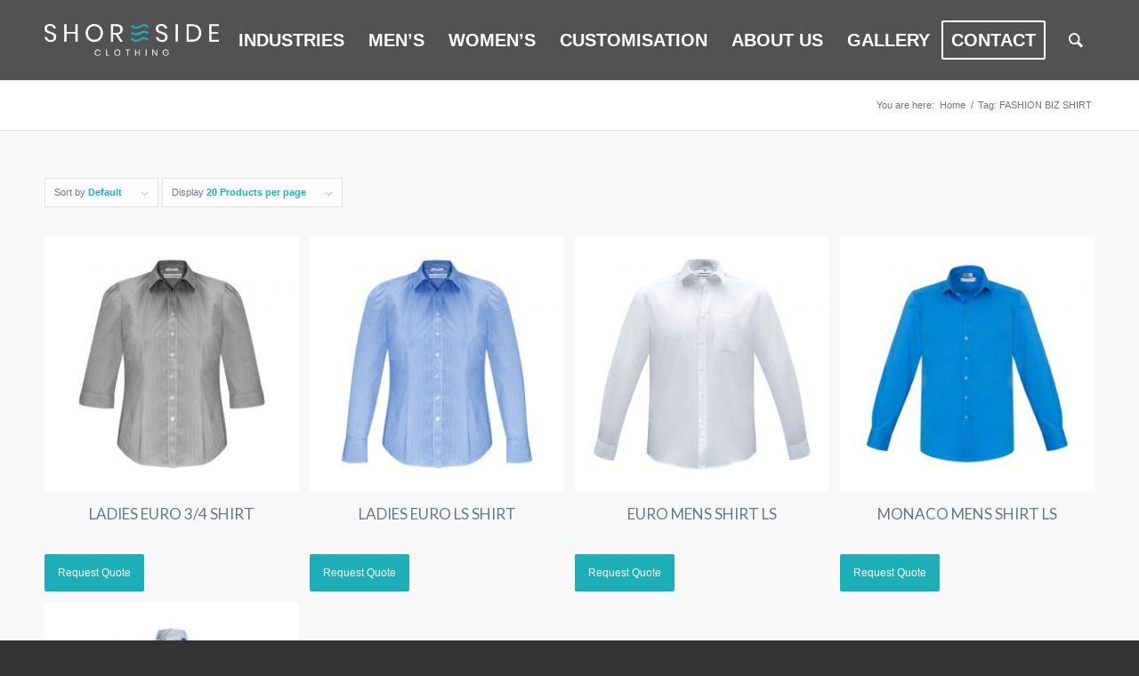

--- FILE ---
content_type: text/html; charset=UTF-8
request_url: https://shoresideclothing.com.au/product-tag/fashion-biz-shirt/
body_size: 97419
content:
<!DOCTYPE html>
<html lang="en-US" class="html_stretched responsive av-preloader-disabled  html_header_top html_logo_left html_main_nav_header html_menu_right html_large html_header_sticky_disabled html_header_shrinking_disabled html_mobile_menu_tablet html_header_searchicon html_content_align_center html_header_unstick_top_disabled html_header_stretch_disabled html_minimal_header html_minimal_header_shadow html_elegant-blog html_av-submenu-hidden html_av-submenu-display-click html_av-overlay-side html_av-overlay-side-classic html_av-submenu-clone html_entry_id_1547 av-cookies-no-cookie-consent av-no-preview av-default-lightbox html_text_menu_active av-mobile-menu-switch-default">
<head>
<meta charset="UTF-8" />


<!-- mobile setting -->
<meta name="viewport" content="width=device-width, initial-scale=1">

<!-- Scripts/CSS and wp_head hook -->
<meta name='robots' content='index, follow, max-image-preview:large, max-snippet:-1, max-video-preview:-1' />
	<style>img:is([sizes="auto" i], [sizes^="auto," i]) { contain-intrinsic-size: 3000px 1500px }</style>
	<style type="text/css">@font-face { font-family: 'star'; src: url('https://shoresideclothing.com.au/wp-content/plugins/woocommerce/assets/fonts/star.eot'); src: url('https://shoresideclothing.com.au/wp-content/plugins/woocommerce/assets/fonts/star.eot?#iefix') format('embedded-opentype'), 	  url('https://shoresideclothing.com.au/wp-content/plugins/woocommerce/assets/fonts/star.woff') format('woff'), 	  url('https://shoresideclothing.com.au/wp-content/plugins/woocommerce/assets/fonts/star.ttf') format('truetype'), 	  url('https://shoresideclothing.com.au/wp-content/plugins/woocommerce/assets/fonts/star.svg#star') format('svg'); font-weight: normal; font-style: normal;  } @font-face { font-family: 'WooCommerce'; src: url('https://shoresideclothing.com.au/wp-content/plugins/woocommerce/assets/fonts/WooCommerce.eot'); src: url('https://shoresideclothing.com.au/wp-content/plugins/woocommerce/assets/fonts/WooCommerce.eot?#iefix') format('embedded-opentype'), 	  url('https://shoresideclothing.com.au/wp-content/plugins/woocommerce/assets/fonts/WooCommerce.woff') format('woff'), 	  url('https://shoresideclothing.com.au/wp-content/plugins/woocommerce/assets/fonts/WooCommerce.ttf') format('truetype'), 	  url('https://shoresideclothing.com.au/wp-content/plugins/woocommerce/assets/fonts/WooCommerce.svg#WooCommerce') format('svg'); font-weight: normal; font-style: normal;  } </style>
	<!-- This site is optimized with the Yoast SEO plugin v26.0 - https://yoast.com/wordpress/plugins/seo/ -->
	<title>FASHION BIZ SHIRT Archives - Shoreside Clothing</title>
	<link rel="canonical" href="https://shoresideclothing.com.au/product-tag/fashion-biz-shirt/" />
	<meta property="og:locale" content="en_US" />
	<meta property="og:type" content="article" />
	<meta property="og:title" content="FASHION BIZ SHIRT Archives - Shoreside Clothing" />
	<meta property="og:url" content="https://shoresideclothing.com.au/product-tag/fashion-biz-shirt/" />
	<meta property="og:site_name" content="Shoreside Clothing" />
	<meta name="twitter:card" content="summary_large_image" />
	<script type="application/ld+json" class="yoast-schema-graph">{"@context":"https://schema.org","@graph":[{"@type":"CollectionPage","@id":"https://shoresideclothing.com.au/product-tag/fashion-biz-shirt/","url":"https://shoresideclothing.com.au/product-tag/fashion-biz-shirt/","name":"FASHION BIZ SHIRT Archives - Shoreside Clothing","isPartOf":{"@id":"https://shoresideclothing.com.au/#website"},"primaryImageOfPage":{"@id":"https://shoresideclothing.com.au/product-tag/fashion-biz-shirt/#primaryimage"},"image":{"@id":"https://shoresideclothing.com.au/product-tag/fashion-biz-shirt/#primaryimage"},"thumbnailUrl":"https://shoresideclothing.com.au/wp-content/uploads/2018/09/S812LT_BlackWhite_Front.jpg","breadcrumb":{"@id":"https://shoresideclothing.com.au/product-tag/fashion-biz-shirt/#breadcrumb"},"inLanguage":"en-US"},{"@type":"ImageObject","inLanguage":"en-US","@id":"https://shoresideclothing.com.au/product-tag/fashion-biz-shirt/#primaryimage","url":"https://shoresideclothing.com.au/wp-content/uploads/2018/09/S812LT_BlackWhite_Front.jpg","contentUrl":"https://shoresideclothing.com.au/wp-content/uploads/2018/09/S812LT_BlackWhite_Front.jpg","width":725,"height":1026},{"@type":"BreadcrumbList","@id":"https://shoresideclothing.com.au/product-tag/fashion-biz-shirt/#breadcrumb","itemListElement":[{"@type":"ListItem","position":1,"name":"Home","item":"https://shoresideclothing.com.au/home/"},{"@type":"ListItem","position":2,"name":"FASHION BIZ SHIRT"}]},{"@type":"WebSite","@id":"https://shoresideclothing.com.au/#website","url":"https://shoresideclothing.com.au/","name":"Shoreside Clothing","description":"Shoreside Clothing","potentialAction":[{"@type":"SearchAction","target":{"@type":"EntryPoint","urlTemplate":"https://shoresideclothing.com.au/?s={search_term_string}"},"query-input":{"@type":"PropertyValueSpecification","valueRequired":true,"valueName":"search_term_string"}}],"inLanguage":"en-US"}]}</script>
	<!-- / Yoast SEO plugin. -->


<link rel="alternate" type="application/rss+xml" title="Shoreside Clothing &raquo; Feed" href="https://shoresideclothing.com.au/feed/" />
<link rel="alternate" type="application/rss+xml" title="Shoreside Clothing &raquo; Comments Feed" href="https://shoresideclothing.com.au/comments/feed/" />
<link rel="alternate" type="application/rss+xml" title="Shoreside Clothing &raquo; FASHION BIZ SHIRT Tag Feed" href="https://shoresideclothing.com.au/product-tag/fashion-biz-shirt/feed/" />
		<style>
			.lazyload,
			.lazyloading {
				max-width: 100%;
			}
		</style>
		
<!-- google webfont font replacement -->

			<script type='text/javascript'>

				(function() {

					/*	check if webfonts are disabled by user setting via cookie - or user must opt in.	*/
					var html = document.getElementsByTagName('html')[0];
					var cookie_check = html.className.indexOf('av-cookies-needs-opt-in') >= 0 || html.className.indexOf('av-cookies-can-opt-out') >= 0;
					var allow_continue = true;
					var silent_accept_cookie = html.className.indexOf('av-cookies-user-silent-accept') >= 0;

					if( cookie_check && ! silent_accept_cookie )
					{
						if( ! document.cookie.match(/aviaCookieConsent/) || html.className.indexOf('av-cookies-session-refused') >= 0 )
						{
							allow_continue = false;
						}
						else
						{
							if( ! document.cookie.match(/aviaPrivacyRefuseCookiesHideBar/) )
							{
								allow_continue = false;
							}
							else if( ! document.cookie.match(/aviaPrivacyEssentialCookiesEnabled/) )
							{
								allow_continue = false;
							}
							else if( document.cookie.match(/aviaPrivacyGoogleWebfontsDisabled/) )
							{
								allow_continue = false;
							}
						}
					}

					if( allow_continue )
					{
						var f = document.createElement('link');

						f.type 	= 'text/css';
						f.rel 	= 'stylesheet';
						f.href 	= 'https://fonts.googleapis.com/css?family=Lato:300,400,700&display=auto';
						f.id 	= 'avia-google-webfont';

						document.getElementsByTagName('head')[0].appendChild(f);
					}
				})();

			</script>
			<script type="text/javascript">
/* <![CDATA[ */
window._wpemojiSettings = {"baseUrl":"https:\/\/s.w.org\/images\/core\/emoji\/16.0.1\/72x72\/","ext":".png","svgUrl":"https:\/\/s.w.org\/images\/core\/emoji\/16.0.1\/svg\/","svgExt":".svg","source":{"concatemoji":"https:\/\/shoresideclothing.com.au\/wp-includes\/js\/wp-emoji-release.min.js?ver=6.8.3"}};
/*! This file is auto-generated */
!function(s,n){var o,i,e;function c(e){try{var t={supportTests:e,timestamp:(new Date).valueOf()};sessionStorage.setItem(o,JSON.stringify(t))}catch(e){}}function p(e,t,n){e.clearRect(0,0,e.canvas.width,e.canvas.height),e.fillText(t,0,0);var t=new Uint32Array(e.getImageData(0,0,e.canvas.width,e.canvas.height).data),a=(e.clearRect(0,0,e.canvas.width,e.canvas.height),e.fillText(n,0,0),new Uint32Array(e.getImageData(0,0,e.canvas.width,e.canvas.height).data));return t.every(function(e,t){return e===a[t]})}function u(e,t){e.clearRect(0,0,e.canvas.width,e.canvas.height),e.fillText(t,0,0);for(var n=e.getImageData(16,16,1,1),a=0;a<n.data.length;a++)if(0!==n.data[a])return!1;return!0}function f(e,t,n,a){switch(t){case"flag":return n(e,"\ud83c\udff3\ufe0f\u200d\u26a7\ufe0f","\ud83c\udff3\ufe0f\u200b\u26a7\ufe0f")?!1:!n(e,"\ud83c\udde8\ud83c\uddf6","\ud83c\udde8\u200b\ud83c\uddf6")&&!n(e,"\ud83c\udff4\udb40\udc67\udb40\udc62\udb40\udc65\udb40\udc6e\udb40\udc67\udb40\udc7f","\ud83c\udff4\u200b\udb40\udc67\u200b\udb40\udc62\u200b\udb40\udc65\u200b\udb40\udc6e\u200b\udb40\udc67\u200b\udb40\udc7f");case"emoji":return!a(e,"\ud83e\udedf")}return!1}function g(e,t,n,a){var r="undefined"!=typeof WorkerGlobalScope&&self instanceof WorkerGlobalScope?new OffscreenCanvas(300,150):s.createElement("canvas"),o=r.getContext("2d",{willReadFrequently:!0}),i=(o.textBaseline="top",o.font="600 32px Arial",{});return e.forEach(function(e){i[e]=t(o,e,n,a)}),i}function t(e){var t=s.createElement("script");t.src=e,t.defer=!0,s.head.appendChild(t)}"undefined"!=typeof Promise&&(o="wpEmojiSettingsSupports",i=["flag","emoji"],n.supports={everything:!0,everythingExceptFlag:!0},e=new Promise(function(e){s.addEventListener("DOMContentLoaded",e,{once:!0})}),new Promise(function(t){var n=function(){try{var e=JSON.parse(sessionStorage.getItem(o));if("object"==typeof e&&"number"==typeof e.timestamp&&(new Date).valueOf()<e.timestamp+604800&&"object"==typeof e.supportTests)return e.supportTests}catch(e){}return null}();if(!n){if("undefined"!=typeof Worker&&"undefined"!=typeof OffscreenCanvas&&"undefined"!=typeof URL&&URL.createObjectURL&&"undefined"!=typeof Blob)try{var e="postMessage("+g.toString()+"("+[JSON.stringify(i),f.toString(),p.toString(),u.toString()].join(",")+"));",a=new Blob([e],{type:"text/javascript"}),r=new Worker(URL.createObjectURL(a),{name:"wpTestEmojiSupports"});return void(r.onmessage=function(e){c(n=e.data),r.terminate(),t(n)})}catch(e){}c(n=g(i,f,p,u))}t(n)}).then(function(e){for(var t in e)n.supports[t]=e[t],n.supports.everything=n.supports.everything&&n.supports[t],"flag"!==t&&(n.supports.everythingExceptFlag=n.supports.everythingExceptFlag&&n.supports[t]);n.supports.everythingExceptFlag=n.supports.everythingExceptFlag&&!n.supports.flag,n.DOMReady=!1,n.readyCallback=function(){n.DOMReady=!0}}).then(function(){return e}).then(function(){var e;n.supports.everything||(n.readyCallback(),(e=n.source||{}).concatemoji?t(e.concatemoji):e.wpemoji&&e.twemoji&&(t(e.twemoji),t(e.wpemoji)))}))}((window,document),window._wpemojiSettings);
/* ]]> */
</script>
<link rel='stylesheet' id='avia-grid-css' href='https://shoresideclothing.com.au/wp-content/themes/enfold/css/grid.min.css?ver=5.6.10' type='text/css' media='all' />
<link rel='stylesheet' id='avia-base-css' href='https://shoresideclothing.com.au/wp-content/themes/enfold/css/base.min.css?ver=5.6.10' type='text/css' media='all' />
<link rel='stylesheet' id='avia-layout-css' href='https://shoresideclothing.com.au/wp-content/themes/enfold/css/layout.min.css?ver=5.6.10' type='text/css' media='all' />
<link rel='stylesheet' id='avia-module-blog-css' href='https://shoresideclothing.com.au/wp-content/themes/enfold/config-templatebuilder/avia-shortcodes/blog/blog.min.css?ver=5.6.10' type='text/css' media='all' />
<link rel='stylesheet' id='avia-module-postslider-css' href='https://shoresideclothing.com.au/wp-content/themes/enfold/config-templatebuilder/avia-shortcodes/postslider/postslider.min.css?ver=5.6.10' type='text/css' media='all' />
<link rel='stylesheet' id='avia-module-button-css' href='https://shoresideclothing.com.au/wp-content/themes/enfold/config-templatebuilder/avia-shortcodes/buttons/buttons.min.css?ver=5.6.10' type='text/css' media='all' />
<link rel='stylesheet' id='avia-module-comments-css' href='https://shoresideclothing.com.au/wp-content/themes/enfold/config-templatebuilder/avia-shortcodes/comments/comments.min.css?ver=5.6.10' type='text/css' media='all' />
<link rel='stylesheet' id='avia-module-contact-css' href='https://shoresideclothing.com.au/wp-content/themes/enfold/config-templatebuilder/avia-shortcodes/contact/contact.min.css?ver=5.6.10' type='text/css' media='all' />
<link rel='stylesheet' id='avia-module-slideshow-css' href='https://shoresideclothing.com.au/wp-content/themes/enfold/config-templatebuilder/avia-shortcodes/slideshow/slideshow.min.css?ver=5.6.10' type='text/css' media='all' />
<link rel='stylesheet' id='avia-module-gallery-css' href='https://shoresideclothing.com.au/wp-content/themes/enfold/config-templatebuilder/avia-shortcodes/gallery/gallery.min.css?ver=5.6.10' type='text/css' media='all' />
<link rel='stylesheet' id='avia-module-gridrow-css' href='https://shoresideclothing.com.au/wp-content/themes/enfold/config-templatebuilder/avia-shortcodes/grid_row/grid_row.min.css?ver=5.6.10' type='text/css' media='all' />
<link rel='stylesheet' id='avia-module-heading-css' href='https://shoresideclothing.com.au/wp-content/themes/enfold/config-templatebuilder/avia-shortcodes/heading/heading.min.css?ver=5.6.10' type='text/css' media='all' />
<link rel='stylesheet' id='avia-module-hr-css' href='https://shoresideclothing.com.au/wp-content/themes/enfold/config-templatebuilder/avia-shortcodes/hr/hr.min.css?ver=5.6.10' type='text/css' media='all' />
<link rel='stylesheet' id='avia-module-icon-css' href='https://shoresideclothing.com.au/wp-content/themes/enfold/config-templatebuilder/avia-shortcodes/icon/icon.min.css?ver=5.6.10' type='text/css' media='all' />
<link rel='stylesheet' id='avia-module-iconbox-css' href='https://shoresideclothing.com.au/wp-content/themes/enfold/config-templatebuilder/avia-shortcodes/iconbox/iconbox.min.css?ver=5.6.10' type='text/css' media='all' />
<link rel='stylesheet' id='avia-module-image-css' href='https://shoresideclothing.com.au/wp-content/themes/enfold/config-templatebuilder/avia-shortcodes/image/image.min.css?ver=5.6.10' type='text/css' media='all' />
<link rel='stylesheet' id='avia-module-slideshow-contentpartner-css' href='https://shoresideclothing.com.au/wp-content/themes/enfold/config-templatebuilder/avia-shortcodes/contentslider/contentslider.min.css?ver=5.6.10' type='text/css' media='all' />
<link rel='stylesheet' id='avia-module-numbers-css' href='https://shoresideclothing.com.au/wp-content/themes/enfold/config-templatebuilder/avia-shortcodes/numbers/numbers.min.css?ver=5.6.10' type='text/css' media='all' />
<link rel='stylesheet' id='avia-module-catalogue-css' href='https://shoresideclothing.com.au/wp-content/themes/enfold/config-templatebuilder/avia-shortcodes/catalogue/catalogue.min.css?ver=5.6.10' type='text/css' media='all' />
<link rel='stylesheet' id='avia-module-slideshow-fullsize-css' href='https://shoresideclothing.com.au/wp-content/themes/enfold/config-templatebuilder/avia-shortcodes/slideshow_fullsize/slideshow_fullsize.min.css?ver=5.6.10' type='text/css' media='all' />
<link rel='stylesheet' id='avia-module-social-css' href='https://shoresideclothing.com.au/wp-content/themes/enfold/config-templatebuilder/avia-shortcodes/social_share/social_share.min.css?ver=5.6.10' type='text/css' media='all' />
<link rel='stylesheet' id='avia-module-tabs-css' href='https://shoresideclothing.com.au/wp-content/themes/enfold/config-templatebuilder/avia-shortcodes/tabs/tabs.min.css?ver=5.6.10' type='text/css' media='all' />
<link rel='stylesheet' id='avia-module-testimonials-css' href='https://shoresideclothing.com.au/wp-content/themes/enfold/config-templatebuilder/avia-shortcodes/testimonials/testimonials.min.css?ver=5.6.10' type='text/css' media='all' />
<link rel='stylesheet' id='avia-module-video-css' href='https://shoresideclothing.com.au/wp-content/themes/enfold/config-templatebuilder/avia-shortcodes/video/video.min.css?ver=5.6.10' type='text/css' media='all' />
<link rel='stylesheet' id='avia-scs-css' href='https://shoresideclothing.com.au/wp-content/themes/enfold/css/shortcodes.min.css?ver=5.6.10' type='text/css' media='all' />
<link rel='stylesheet' id='avia-woocommerce-css-css' href='https://shoresideclothing.com.au/wp-content/themes/enfold/config-woocommerce/woocommerce-mod.min.css?ver=5.6.10' type='text/css' media='all' />
<style id='wp-emoji-styles-inline-css' type='text/css'>

	img.wp-smiley, img.emoji {
		display: inline !important;
		border: none !important;
		box-shadow: none !important;
		height: 1em !important;
		width: 1em !important;
		margin: 0 0.07em !important;
		vertical-align: -0.1em !important;
		background: none !important;
		padding: 0 !important;
	}
</style>
<link rel='stylesheet' id='wp-block-library-css' href='https://shoresideclothing.com.au/wp-includes/css/dist/block-library/style.min.css?ver=6.8.3' type='text/css' media='all' />
<style id='global-styles-inline-css' type='text/css'>
:root{--wp--preset--aspect-ratio--square: 1;--wp--preset--aspect-ratio--4-3: 4/3;--wp--preset--aspect-ratio--3-4: 3/4;--wp--preset--aspect-ratio--3-2: 3/2;--wp--preset--aspect-ratio--2-3: 2/3;--wp--preset--aspect-ratio--16-9: 16/9;--wp--preset--aspect-ratio--9-16: 9/16;--wp--preset--color--black: #000000;--wp--preset--color--cyan-bluish-gray: #abb8c3;--wp--preset--color--white: #ffffff;--wp--preset--color--pale-pink: #f78da7;--wp--preset--color--vivid-red: #cf2e2e;--wp--preset--color--luminous-vivid-orange: #ff6900;--wp--preset--color--luminous-vivid-amber: #fcb900;--wp--preset--color--light-green-cyan: #7bdcb5;--wp--preset--color--vivid-green-cyan: #00d084;--wp--preset--color--pale-cyan-blue: #8ed1fc;--wp--preset--color--vivid-cyan-blue: #0693e3;--wp--preset--color--vivid-purple: #9b51e0;--wp--preset--color--metallic-red: #b02b2c;--wp--preset--color--maximum-yellow-red: #edae44;--wp--preset--color--yellow-sun: #eeee22;--wp--preset--color--palm-leaf: #83a846;--wp--preset--color--aero: #7bb0e7;--wp--preset--color--old-lavender: #745f7e;--wp--preset--color--steel-teal: #5f8789;--wp--preset--color--raspberry-pink: #d65799;--wp--preset--color--medium-turquoise: #4ecac2;--wp--preset--gradient--vivid-cyan-blue-to-vivid-purple: linear-gradient(135deg,rgba(6,147,227,1) 0%,rgb(155,81,224) 100%);--wp--preset--gradient--light-green-cyan-to-vivid-green-cyan: linear-gradient(135deg,rgb(122,220,180) 0%,rgb(0,208,130) 100%);--wp--preset--gradient--luminous-vivid-amber-to-luminous-vivid-orange: linear-gradient(135deg,rgba(252,185,0,1) 0%,rgba(255,105,0,1) 100%);--wp--preset--gradient--luminous-vivid-orange-to-vivid-red: linear-gradient(135deg,rgba(255,105,0,1) 0%,rgb(207,46,46) 100%);--wp--preset--gradient--very-light-gray-to-cyan-bluish-gray: linear-gradient(135deg,rgb(238,238,238) 0%,rgb(169,184,195) 100%);--wp--preset--gradient--cool-to-warm-spectrum: linear-gradient(135deg,rgb(74,234,220) 0%,rgb(151,120,209) 20%,rgb(207,42,186) 40%,rgb(238,44,130) 60%,rgb(251,105,98) 80%,rgb(254,248,76) 100%);--wp--preset--gradient--blush-light-purple: linear-gradient(135deg,rgb(255,206,236) 0%,rgb(152,150,240) 100%);--wp--preset--gradient--blush-bordeaux: linear-gradient(135deg,rgb(254,205,165) 0%,rgb(254,45,45) 50%,rgb(107,0,62) 100%);--wp--preset--gradient--luminous-dusk: linear-gradient(135deg,rgb(255,203,112) 0%,rgb(199,81,192) 50%,rgb(65,88,208) 100%);--wp--preset--gradient--pale-ocean: linear-gradient(135deg,rgb(255,245,203) 0%,rgb(182,227,212) 50%,rgb(51,167,181) 100%);--wp--preset--gradient--electric-grass: linear-gradient(135deg,rgb(202,248,128) 0%,rgb(113,206,126) 100%);--wp--preset--gradient--midnight: linear-gradient(135deg,rgb(2,3,129) 0%,rgb(40,116,252) 100%);--wp--preset--font-size--small: 1rem;--wp--preset--font-size--medium: 1.125rem;--wp--preset--font-size--large: 1.75rem;--wp--preset--font-size--x-large: clamp(1.75rem, 3vw, 2.25rem);--wp--preset--spacing--20: 0.44rem;--wp--preset--spacing--30: 0.67rem;--wp--preset--spacing--40: 1rem;--wp--preset--spacing--50: 1.5rem;--wp--preset--spacing--60: 2.25rem;--wp--preset--spacing--70: 3.38rem;--wp--preset--spacing--80: 5.06rem;--wp--preset--shadow--natural: 6px 6px 9px rgba(0, 0, 0, 0.2);--wp--preset--shadow--deep: 12px 12px 50px rgba(0, 0, 0, 0.4);--wp--preset--shadow--sharp: 6px 6px 0px rgba(0, 0, 0, 0.2);--wp--preset--shadow--outlined: 6px 6px 0px -3px rgba(255, 255, 255, 1), 6px 6px rgba(0, 0, 0, 1);--wp--preset--shadow--crisp: 6px 6px 0px rgba(0, 0, 0, 1);}:root { --wp--style--global--content-size: 800px;--wp--style--global--wide-size: 1130px; }:where(body) { margin: 0; }.wp-site-blocks > .alignleft { float: left; margin-right: 2em; }.wp-site-blocks > .alignright { float: right; margin-left: 2em; }.wp-site-blocks > .aligncenter { justify-content: center; margin-left: auto; margin-right: auto; }:where(.is-layout-flex){gap: 0.5em;}:where(.is-layout-grid){gap: 0.5em;}.is-layout-flow > .alignleft{float: left;margin-inline-start: 0;margin-inline-end: 2em;}.is-layout-flow > .alignright{float: right;margin-inline-start: 2em;margin-inline-end: 0;}.is-layout-flow > .aligncenter{margin-left: auto !important;margin-right: auto !important;}.is-layout-constrained > .alignleft{float: left;margin-inline-start: 0;margin-inline-end: 2em;}.is-layout-constrained > .alignright{float: right;margin-inline-start: 2em;margin-inline-end: 0;}.is-layout-constrained > .aligncenter{margin-left: auto !important;margin-right: auto !important;}.is-layout-constrained > :where(:not(.alignleft):not(.alignright):not(.alignfull)){max-width: var(--wp--style--global--content-size);margin-left: auto !important;margin-right: auto !important;}.is-layout-constrained > .alignwide{max-width: var(--wp--style--global--wide-size);}body .is-layout-flex{display: flex;}.is-layout-flex{flex-wrap: wrap;align-items: center;}.is-layout-flex > :is(*, div){margin: 0;}body .is-layout-grid{display: grid;}.is-layout-grid > :is(*, div){margin: 0;}body{padding-top: 0px;padding-right: 0px;padding-bottom: 0px;padding-left: 0px;}a:where(:not(.wp-element-button)){text-decoration: underline;}:root :where(.wp-element-button, .wp-block-button__link){background-color: #32373c;border-width: 0;color: #fff;font-family: inherit;font-size: inherit;line-height: inherit;padding: calc(0.667em + 2px) calc(1.333em + 2px);text-decoration: none;}.has-black-color{color: var(--wp--preset--color--black) !important;}.has-cyan-bluish-gray-color{color: var(--wp--preset--color--cyan-bluish-gray) !important;}.has-white-color{color: var(--wp--preset--color--white) !important;}.has-pale-pink-color{color: var(--wp--preset--color--pale-pink) !important;}.has-vivid-red-color{color: var(--wp--preset--color--vivid-red) !important;}.has-luminous-vivid-orange-color{color: var(--wp--preset--color--luminous-vivid-orange) !important;}.has-luminous-vivid-amber-color{color: var(--wp--preset--color--luminous-vivid-amber) !important;}.has-light-green-cyan-color{color: var(--wp--preset--color--light-green-cyan) !important;}.has-vivid-green-cyan-color{color: var(--wp--preset--color--vivid-green-cyan) !important;}.has-pale-cyan-blue-color{color: var(--wp--preset--color--pale-cyan-blue) !important;}.has-vivid-cyan-blue-color{color: var(--wp--preset--color--vivid-cyan-blue) !important;}.has-vivid-purple-color{color: var(--wp--preset--color--vivid-purple) !important;}.has-metallic-red-color{color: var(--wp--preset--color--metallic-red) !important;}.has-maximum-yellow-red-color{color: var(--wp--preset--color--maximum-yellow-red) !important;}.has-yellow-sun-color{color: var(--wp--preset--color--yellow-sun) !important;}.has-palm-leaf-color{color: var(--wp--preset--color--palm-leaf) !important;}.has-aero-color{color: var(--wp--preset--color--aero) !important;}.has-old-lavender-color{color: var(--wp--preset--color--old-lavender) !important;}.has-steel-teal-color{color: var(--wp--preset--color--steel-teal) !important;}.has-raspberry-pink-color{color: var(--wp--preset--color--raspberry-pink) !important;}.has-medium-turquoise-color{color: var(--wp--preset--color--medium-turquoise) !important;}.has-black-background-color{background-color: var(--wp--preset--color--black) !important;}.has-cyan-bluish-gray-background-color{background-color: var(--wp--preset--color--cyan-bluish-gray) !important;}.has-white-background-color{background-color: var(--wp--preset--color--white) !important;}.has-pale-pink-background-color{background-color: var(--wp--preset--color--pale-pink) !important;}.has-vivid-red-background-color{background-color: var(--wp--preset--color--vivid-red) !important;}.has-luminous-vivid-orange-background-color{background-color: var(--wp--preset--color--luminous-vivid-orange) !important;}.has-luminous-vivid-amber-background-color{background-color: var(--wp--preset--color--luminous-vivid-amber) !important;}.has-light-green-cyan-background-color{background-color: var(--wp--preset--color--light-green-cyan) !important;}.has-vivid-green-cyan-background-color{background-color: var(--wp--preset--color--vivid-green-cyan) !important;}.has-pale-cyan-blue-background-color{background-color: var(--wp--preset--color--pale-cyan-blue) !important;}.has-vivid-cyan-blue-background-color{background-color: var(--wp--preset--color--vivid-cyan-blue) !important;}.has-vivid-purple-background-color{background-color: var(--wp--preset--color--vivid-purple) !important;}.has-metallic-red-background-color{background-color: var(--wp--preset--color--metallic-red) !important;}.has-maximum-yellow-red-background-color{background-color: var(--wp--preset--color--maximum-yellow-red) !important;}.has-yellow-sun-background-color{background-color: var(--wp--preset--color--yellow-sun) !important;}.has-palm-leaf-background-color{background-color: var(--wp--preset--color--palm-leaf) !important;}.has-aero-background-color{background-color: var(--wp--preset--color--aero) !important;}.has-old-lavender-background-color{background-color: var(--wp--preset--color--old-lavender) !important;}.has-steel-teal-background-color{background-color: var(--wp--preset--color--steel-teal) !important;}.has-raspberry-pink-background-color{background-color: var(--wp--preset--color--raspberry-pink) !important;}.has-medium-turquoise-background-color{background-color: var(--wp--preset--color--medium-turquoise) !important;}.has-black-border-color{border-color: var(--wp--preset--color--black) !important;}.has-cyan-bluish-gray-border-color{border-color: var(--wp--preset--color--cyan-bluish-gray) !important;}.has-white-border-color{border-color: var(--wp--preset--color--white) !important;}.has-pale-pink-border-color{border-color: var(--wp--preset--color--pale-pink) !important;}.has-vivid-red-border-color{border-color: var(--wp--preset--color--vivid-red) !important;}.has-luminous-vivid-orange-border-color{border-color: var(--wp--preset--color--luminous-vivid-orange) !important;}.has-luminous-vivid-amber-border-color{border-color: var(--wp--preset--color--luminous-vivid-amber) !important;}.has-light-green-cyan-border-color{border-color: var(--wp--preset--color--light-green-cyan) !important;}.has-vivid-green-cyan-border-color{border-color: var(--wp--preset--color--vivid-green-cyan) !important;}.has-pale-cyan-blue-border-color{border-color: var(--wp--preset--color--pale-cyan-blue) !important;}.has-vivid-cyan-blue-border-color{border-color: var(--wp--preset--color--vivid-cyan-blue) !important;}.has-vivid-purple-border-color{border-color: var(--wp--preset--color--vivid-purple) !important;}.has-metallic-red-border-color{border-color: var(--wp--preset--color--metallic-red) !important;}.has-maximum-yellow-red-border-color{border-color: var(--wp--preset--color--maximum-yellow-red) !important;}.has-yellow-sun-border-color{border-color: var(--wp--preset--color--yellow-sun) !important;}.has-palm-leaf-border-color{border-color: var(--wp--preset--color--palm-leaf) !important;}.has-aero-border-color{border-color: var(--wp--preset--color--aero) !important;}.has-old-lavender-border-color{border-color: var(--wp--preset--color--old-lavender) !important;}.has-steel-teal-border-color{border-color: var(--wp--preset--color--steel-teal) !important;}.has-raspberry-pink-border-color{border-color: var(--wp--preset--color--raspberry-pink) !important;}.has-medium-turquoise-border-color{border-color: var(--wp--preset--color--medium-turquoise) !important;}.has-vivid-cyan-blue-to-vivid-purple-gradient-background{background: var(--wp--preset--gradient--vivid-cyan-blue-to-vivid-purple) !important;}.has-light-green-cyan-to-vivid-green-cyan-gradient-background{background: var(--wp--preset--gradient--light-green-cyan-to-vivid-green-cyan) !important;}.has-luminous-vivid-amber-to-luminous-vivid-orange-gradient-background{background: var(--wp--preset--gradient--luminous-vivid-amber-to-luminous-vivid-orange) !important;}.has-luminous-vivid-orange-to-vivid-red-gradient-background{background: var(--wp--preset--gradient--luminous-vivid-orange-to-vivid-red) !important;}.has-very-light-gray-to-cyan-bluish-gray-gradient-background{background: var(--wp--preset--gradient--very-light-gray-to-cyan-bluish-gray) !important;}.has-cool-to-warm-spectrum-gradient-background{background: var(--wp--preset--gradient--cool-to-warm-spectrum) !important;}.has-blush-light-purple-gradient-background{background: var(--wp--preset--gradient--blush-light-purple) !important;}.has-blush-bordeaux-gradient-background{background: var(--wp--preset--gradient--blush-bordeaux) !important;}.has-luminous-dusk-gradient-background{background: var(--wp--preset--gradient--luminous-dusk) !important;}.has-pale-ocean-gradient-background{background: var(--wp--preset--gradient--pale-ocean) !important;}.has-electric-grass-gradient-background{background: var(--wp--preset--gradient--electric-grass) !important;}.has-midnight-gradient-background{background: var(--wp--preset--gradient--midnight) !important;}.has-small-font-size{font-size: var(--wp--preset--font-size--small) !important;}.has-medium-font-size{font-size: var(--wp--preset--font-size--medium) !important;}.has-large-font-size{font-size: var(--wp--preset--font-size--large) !important;}.has-x-large-font-size{font-size: var(--wp--preset--font-size--x-large) !important;}
:where(.wp-block-post-template.is-layout-flex){gap: 1.25em;}:where(.wp-block-post-template.is-layout-grid){gap: 1.25em;}
:where(.wp-block-columns.is-layout-flex){gap: 2em;}:where(.wp-block-columns.is-layout-grid){gap: 2em;}
:root :where(.wp-block-pullquote){font-size: 1.5em;line-height: 1.6;}
</style>
<style id='woocommerce-inline-inline-css' type='text/css'>
.woocommerce form .form-row .required { visibility: visible; }
</style>
<link rel='stylesheet' id='avia-fold-unfold-css' href='https://shoresideclothing.com.au/wp-content/themes/enfold/css/avia-snippet-fold-unfold.min.css?ver=5.6.10' type='text/css' media='all' />
<link rel='stylesheet' id='avia-popup-css-css' href='https://shoresideclothing.com.au/wp-content/themes/enfold/js/aviapopup/magnific-popup.min.css?ver=5.6.10' type='text/css' media='screen' />
<link rel='stylesheet' id='avia-lightbox-css' href='https://shoresideclothing.com.au/wp-content/themes/enfold/css/avia-snippet-lightbox.min.css?ver=5.6.10' type='text/css' media='screen' />
<link rel='stylesheet' id='avia-widget-css-css' href='https://shoresideclothing.com.au/wp-content/themes/enfold/css/avia-snippet-widget.min.css?ver=5.6.10' type='text/css' media='screen' />
<link rel='stylesheet' id='avia-dynamic-css' href='https://shoresideclothing.com.au/wp-content/uploads/dynamic_avia/enfold.css?ver=696a61b93eb45' type='text/css' media='all' />
<link rel='stylesheet' id='avia-custom-css' href='https://shoresideclothing.com.au/wp-content/themes/enfold/css/custom.css?ver=5.6.10' type='text/css' media='all' />
<link rel='stylesheet' id='gpls_woo_rfq_css-css' href='https://shoresideclothing.com.au/wp-content/plugins/woo-rfq-for-woocommerce/gpls_assets/css/gpls_woo_rfq.css?ver=48252' type='text/css' media='all' />
<script type="text/javascript" src="https://shoresideclothing.com.au/wp-includes/js/jquery/jquery.min.js?ver=3.7.1" id="jquery-core-js"></script>
<script type="text/javascript" src="https://shoresideclothing.com.au/wp-includes/js/jquery/jquery-migrate.min.js?ver=3.4.1" id="jquery-migrate-js"></script>
<script type="text/javascript" src="https://shoresideclothing.com.au/wp-content/plugins/woocommerce/assets/js/js-cookie/js.cookie.min.js?ver=2.1.4-wc.10.4.3" id="wc-js-cookie-js" defer="defer" data-wp-strategy="defer"></script>
<script type="text/javascript" id="wc-cart-fragments-js-extra">
/* <![CDATA[ */
var wc_cart_fragments_params = {"ajax_url":"\/wp-admin\/admin-ajax.php","wc_ajax_url":"\/?wc-ajax=%%endpoint%%","cart_hash_key":"wc_cart_hash_5a27a4891a663c5673df490a9289f2fd","fragment_name":"wc_fragments_5a27a4891a663c5673df490a9289f2fd","request_timeout":"5000"};
/* ]]> */
</script>
<script type="text/javascript" src="https://shoresideclothing.com.au/wp-content/plugins/woocommerce/assets/js/frontend/cart-fragments.min.js?ver=10.4.3" id="wc-cart-fragments-js" defer="defer" data-wp-strategy="defer"></script>
<script type="text/javascript" src="https://shoresideclothing.com.au/wp-content/plugins/woocommerce/assets/js/jquery-blockui/jquery.blockUI.min.js?ver=2.7.0-wc.10.4.3" id="wc-jquery-blockui-js" defer="defer" data-wp-strategy="defer"></script>
<script type="text/javascript" id="wc-add-to-cart-js-extra">
/* <![CDATA[ */
var wc_add_to_cart_params = {"ajax_url":"\/wp-admin\/admin-ajax.php","wc_ajax_url":"\/?wc-ajax=%%endpoint%%","i18n_view_cart":"View cart","cart_url":"https:\/\/shoresideclothing.com.au\/cart\/","is_cart":"","cart_redirect_after_add":"no"};
/* ]]> */
</script>
<script type="text/javascript" src="https://shoresideclothing.com.au/wp-content/plugins/woocommerce/assets/js/frontend/add-to-cart.min.js?ver=10.4.3" id="wc-add-to-cart-js" defer="defer" data-wp-strategy="defer"></script>
<script type="text/javascript" id="woocommerce-js-extra">
/* <![CDATA[ */
var woocommerce_params = {"ajax_url":"\/wp-admin\/admin-ajax.php","wc_ajax_url":"\/?wc-ajax=%%endpoint%%","i18n_password_show":"Show password","i18n_password_hide":"Hide password"};
/* ]]> */
</script>
<script type="text/javascript" src="https://shoresideclothing.com.au/wp-content/plugins/woocommerce/assets/js/frontend/woocommerce.min.js?ver=10.4.3" id="woocommerce-js" defer="defer" data-wp-strategy="defer"></script>
<script type="text/javascript" src="https://shoresideclothing.com.au/wp-content/uploads/dynamic_avia/avia-head-scripts-c8388c79e22e949a5ba479de9cb54f8a---696a61bf61f6d.js" id="avia-head-scripts-js"></script>
<link rel="https://api.w.org/" href="https://shoresideclothing.com.au/wp-json/" /><link rel="alternate" title="JSON" type="application/json" href="https://shoresideclothing.com.au/wp-json/wp/v2/product_tag/142" /><link rel="EditURI" type="application/rsd+xml" title="RSD" href="https://shoresideclothing.com.au/xmlrpc.php?rsd" />
<meta name="generator" content="WordPress 6.8.3" />
<meta name="generator" content="WooCommerce 10.4.3" />
		<script>
			document.documentElement.className = document.documentElement.className.replace('no-js', 'js');
		</script>
				<style>
			.no-js img.lazyload {
				display: none;
			}

			figure.wp-block-image img.lazyloading {
				min-width: 150px;
			}

			.lazyload,
			.lazyloading {
				--smush-placeholder-width: 100px;
				--smush-placeholder-aspect-ratio: 1/1;
				width: var(--smush-image-width, var(--smush-placeholder-width)) !important;
				aspect-ratio: var(--smush-image-aspect-ratio, var(--smush-placeholder-aspect-ratio)) !important;
			}

						.lazyload, .lazyloading {
				opacity: 0;
			}

			.lazyloaded {
				opacity: 1;
				transition: opacity 400ms;
				transition-delay: 0ms;
			}

					</style>
		<link rel="profile" href="https://gmpg.org/xfn/11" />
<link rel="alternate" type="application/rss+xml" title="Shoreside Clothing RSS2 Feed" href="https://shoresideclothing.com.au/feed/" />
<link rel="pingback" href="https://shoresideclothing.com.au/xmlrpc.php" />
<!--[if lt IE 9]><script src="https://shoresideclothing.com.au/wp-content/themes/enfold/js/html5shiv.js"></script><![endif]-->
<link rel="icon" href="https://shoresideclothing.com.au/wp-content/uploads/2020/08/Shoreside-Clothing-Logo-final-03.png" type="image/png">
	<noscript><style>.woocommerce-product-gallery{ opacity: 1 !important; }</style></noscript>
	
<!-- To speed up the rendering and to display the site as fast as possible to the user we include some styles and scripts for above the fold content inline -->
<script type="text/javascript">'use strict';var avia_is_mobile=!1;if(/Android|webOS|iPhone|iPad|iPod|BlackBerry|IEMobile|Opera Mini/i.test(navigator.userAgent)&&'ontouchstart' in document.documentElement){avia_is_mobile=!0;document.documentElement.className+=' avia_mobile '}
else{document.documentElement.className+=' avia_desktop '};document.documentElement.className+=' js_active ';(function(){var e=['-webkit-','-moz-','-ms-',''],n='',o=!1,a=!1;for(var t in e){if(e[t]+'transform' in document.documentElement.style){o=!0;n=e[t]+'transform'};if(e[t]+'perspective' in document.documentElement.style){a=!0}};if(o){document.documentElement.className+=' avia_transform '};if(a){document.documentElement.className+=' avia_transform3d '};if(typeof document.getElementsByClassName=='function'&&typeof document.documentElement.getBoundingClientRect=='function'&&avia_is_mobile==!1){if(n&&window.innerHeight>0){setTimeout(function(){var e=0,o={},a=0,t=document.getElementsByClassName('av-parallax'),i=window.pageYOffset||document.documentElement.scrollTop;for(e=0;e<t.length;e++){t[e].style.top='0px';o=t[e].getBoundingClientRect();a=Math.ceil((window.innerHeight+i-o.top)*0.3);t[e].style[n]='translate(0px, '+a+'px)';t[e].style.top='auto';t[e].className+=' enabled-parallax '}},50)}}})();</script><link rel="icon" href="https://shoresideclothing.com.au/wp-content/uploads/2024/07/cropped-Untitled-design-32x32.png" sizes="32x32" />
<link rel="icon" href="https://shoresideclothing.com.au/wp-content/uploads/2024/07/cropped-Untitled-design-192x192.png" sizes="192x192" />
<link rel="apple-touch-icon" href="https://shoresideclothing.com.au/wp-content/uploads/2024/07/cropped-Untitled-design-180x180.png" />
<meta name="msapplication-TileImage" content="https://shoresideclothing.com.au/wp-content/uploads/2024/07/cropped-Untitled-design-270x270.png" />
		<style type="text/css" id="wp-custom-css">
			.related.products {
    display: none;
}		</style>
		<style type="text/css">
		@font-face {font-family: 'entypo-fontello'; font-weight: normal; font-style: normal; font-display: auto;
		src: url('https://shoresideclothing.com.au/wp-content/themes/enfold/config-templatebuilder/avia-template-builder/assets/fonts/entypo-fontello.woff2') format('woff2'),
		url('https://shoresideclothing.com.au/wp-content/themes/enfold/config-templatebuilder/avia-template-builder/assets/fonts/entypo-fontello.woff') format('woff'),
		url('https://shoresideclothing.com.au/wp-content/themes/enfold/config-templatebuilder/avia-template-builder/assets/fonts/entypo-fontello.ttf') format('truetype'),
		url('https://shoresideclothing.com.au/wp-content/themes/enfold/config-templatebuilder/avia-template-builder/assets/fonts/entypo-fontello.svg#entypo-fontello') format('svg'),
		url('https://shoresideclothing.com.au/wp-content/themes/enfold/config-templatebuilder/avia-template-builder/assets/fonts/entypo-fontello.eot'),
		url('https://shoresideclothing.com.au/wp-content/themes/enfold/config-templatebuilder/avia-template-builder/assets/fonts/entypo-fontello.eot?#iefix') format('embedded-opentype');
		} #top .avia-font-entypo-fontello, body .avia-font-entypo-fontello, html body [data-av_iconfont='entypo-fontello']:before{ font-family: 'entypo-fontello'; }
		</style>

<!--
Debugging Info for Theme support: 

Theme: Enfold
Version: 5.6.10
Installed: enfold
AviaFramework Version: 5.6
AviaBuilder Version: 5.3
aviaElementManager Version: 1.0.1
ML:512-PU:140-PLA:8
WP:6.8.3
Compress: CSS:load minified only - JS:all theme files
Updates: disabled
PLAu:7
-->
</head>

<body id="top" class="archive tax-product_tag term-fashion-biz-shirt term-142 wp-theme-enfold stretched rtl_columns av-curtain-numeric lato helvetica-websave helvetica  theme-enfold woocommerce woocommerce-page woocommerce-no-js avia-responsive-images-support avia-woocommerce-30 av-recaptcha-enabled av-google-badge-hide" itemscope="itemscope" itemtype="https://schema.org/WebPage" >

	
	<div id='wrap_all'>

	
<header id='header' class='all_colors header_color light_bg_color  av_header_top av_logo_left av_main_nav_header av_menu_right av_large av_header_sticky_disabled av_header_shrinking_disabled av_header_stretch_disabled av_mobile_menu_tablet av_header_searchicon av_header_unstick_top_disabled av_seperator_small_border av_minimal_header av_minimal_header_shadow av_bottom_nav_disabled ' data-av_shrink_factor='50' role="banner" itemscope="itemscope" itemtype="https://schema.org/WPHeader" >

		<div  id='header_main' class='container_wrap container_wrap_logo'>

        <ul  class = 'menu-item cart_dropdown ' data-success='was added to the cart'><li class="cart_dropdown_first"><a class='cart_dropdown_link' href='https://shoresideclothing.com.au/cart/'><span aria-hidden='true' data-av_icon='' data-av_iconfont='entypo-fontello'></span><span class='av-cart-counter '>0</span><span class="avia_hidden_link_text">Shopping Cart</span></a><!--<span class='cart_subtotal'><span class="woocommerce-Price-amount amount"><bdi><span class="woocommerce-Price-currencySymbol">&#36;</span>0.00</bdi></span></span>--><div class="dropdown_widget dropdown_widget_cart"><div class="avia-arrow"></div><div class="widget_shopping_cart_content"></div></div></li></ul><div class='container av-logo-container'><div class='inner-container'><span class='logo avia-standard-logo'><a href='https://shoresideclothing.com.au/' class='' aria-label='Shoreside Clothing Web Logo' title='Shoreside Clothing Web Logo'><img src="https://shoresideclothing.com.au/wp-content/uploads/2024/07/Shoreside-Clothing-Web-Logo-1.png" srcset="https://shoresideclothing.com.au/wp-content/uploads/2024/07/Shoreside-Clothing-Web-Logo-1.png 340w, https://shoresideclothing.com.au/wp-content/uploads/2024/07/Shoreside-Clothing-Web-Logo-1-300x138.png 300w" sizes="(max-width: 340px) 100vw, 340px" height="100" width="300" alt='Shoreside Clothing' title='Shoreside Clothing Web Logo' /></a></span><nav class='main_menu' data-selectname='Select a page'  role="navigation" itemscope="itemscope" itemtype="https://schema.org/SiteNavigationElement" ><div class="avia-menu av-main-nav-wrap"><ul role="menu" class="menu av-main-nav" id="avia-menu"><li role="menuitem" id="menu-item-9953" class="menu-item menu-item-type-custom menu-item-object-custom menu-item-has-children menu-item-top-level menu-item-top-level-1"><a itemprop="url" tabindex="0"><span class="avia-bullet"></span><span class="avia-menu-text">INDUSTRIES</span><span class="avia-menu-fx"><span class="avia-arrow-wrap"><span class="avia-arrow"></span></span></span></a>


<ul class="sub-menu">
	<li role="menuitem" id="menu-item-11787" class="menu-item menu-item-type-post_type menu-item-object-page"><a href="https://shoresideclothing.com.au/marine-clothing/" itemprop="url" tabindex="0"><span class="avia-bullet"></span><span class="avia-menu-text">Marine</span></a></li>
	<li role="menuitem" id="menu-item-11847" class="menu-item menu-item-type-post_type menu-item-object-page"><a href="https://shoresideclothing.com.au/corporate-uniforms/" itemprop="url" tabindex="0"><span class="avia-bullet"></span><span class="avia-menu-text">Corporate</span></a></li>
	<li role="menuitem" id="menu-item-10163" class="menu-item menu-item-type-post_type menu-item-object-page"><a href="https://shoresideclothing.com.au/workwear-tradies-branded-uniforms/" itemprop="url" tabindex="0"><span class="avia-bullet"></span><span class="avia-menu-text">Workwear &#038; Tradies</span></a></li>
	<li role="menuitem" id="menu-item-11848" class="menu-item menu-item-type-post_type menu-item-object-page"><a href="https://shoresideclothing.com.au/country-clothing-accessories/" itemprop="url" tabindex="0"><span class="avia-bullet"></span><span class="avia-menu-text">Country</span></a></li>
	<li role="menuitem" id="menu-item-10112" class="menu-item menu-item-type-taxonomy menu-item-object-product_cat"><a href="https://shoresideclothing.com.au/product-category/hospitality/" itemprop="url" tabindex="0"><span class="avia-bullet"></span><span class="avia-menu-text">Hospitality</span></a></li>
	<li role="menuitem" id="menu-item-10172" class="menu-item menu-item-type-post_type menu-item-object-page"><a href="https://shoresideclothing.com.au/team-active-wear/" itemprop="url" tabindex="0"><span class="avia-bullet"></span><span class="avia-menu-text">Team &#038; Active Wear</span></a></li>
	<li role="menuitem" id="menu-item-10111" class="menu-item menu-item-type-taxonomy menu-item-object-product_cat"><a href="https://shoresideclothing.com.au/product-category/headwear-hats-caps/" itemprop="url" tabindex="0"><span class="avia-bullet"></span><span class="avia-menu-text">Headwear</span></a></li>
	<li role="menuitem" id="menu-item-9950" class="menu-item menu-item-type-post_type menu-item-object-page"><a href="https://shoresideclothing.com.au/branded-merchandise-promotional-items/" itemprop="url" tabindex="0"><span class="avia-bullet"></span><span class="avia-menu-text">Promotional</span></a></li>
</ul>
</li>
<li role="menuitem" id="menu-item-9954" class="menu-item menu-item-type-custom menu-item-object-custom menu-item-has-children menu-item-top-level menu-item-top-level-2"><a itemprop="url" tabindex="0"><span class="avia-bullet"></span><span class="avia-menu-text">MEN&#8217;S</span><span class="avia-menu-fx"><span class="avia-arrow-wrap"><span class="avia-arrow"></span></span></span></a>


<ul class="sub-menu">
	<li role="menuitem" id="menu-item-10121" class="menu-item menu-item-type-taxonomy menu-item-object-product_cat"><a href="https://shoresideclothing.com.au/product-category/mens-t-shirt-tshirts/" itemprop="url" tabindex="0"><span class="avia-bullet"></span><span class="avia-menu-text">T-Shirts</span></a></li>
	<li role="menuitem" id="menu-item-10113" class="menu-item menu-item-type-taxonomy menu-item-object-product_cat"><a href="https://shoresideclothing.com.au/product-category/mens-polos/" itemprop="url" tabindex="0"><span class="avia-bullet"></span><span class="avia-menu-text">Polos</span></a></li>
	<li role="menuitem" id="menu-item-10117" class="menu-item menu-item-type-taxonomy menu-item-object-product_cat"><a href="https://shoresideclothing.com.au/product-category/mens-shirts/" itemprop="url" tabindex="0"><span class="avia-bullet"></span><span class="avia-menu-text">Shirts</span></a></li>
	<li role="menuitem" id="menu-item-10114" class="menu-item menu-item-type-taxonomy menu-item-object-product_cat"><a href="https://shoresideclothing.com.au/product-category/jackets-mens/" itemprop="url" tabindex="0"><span class="avia-bullet"></span><span class="avia-menu-text">Jackets</span></a></li>
	<li role="menuitem" id="menu-item-10124" class="menu-item menu-item-type-taxonomy menu-item-object-product_cat"><a href="https://shoresideclothing.com.au/product-category/fleeces-hoodies/" itemprop="url" tabindex="0"><span class="avia-bullet"></span><span class="avia-menu-text">Sweaters/Fleece</span></a></li>
	<li role="menuitem" id="menu-item-10118" class="menu-item menu-item-type-taxonomy menu-item-object-product_cat"><a href="https://shoresideclothing.com.au/product-category/mens-knitwear/" itemprop="url" tabindex="0"><span class="avia-bullet"></span><span class="avia-menu-text">Knitwear</span></a></li>
	<li role="menuitem" id="menu-item-10122" class="menu-item menu-item-type-taxonomy menu-item-object-product_cat"><a href="https://shoresideclothing.com.au/product-category/gilet-vests/" itemprop="url" tabindex="0"><span class="avia-bullet"></span><span class="avia-menu-text">Vests/Gilets</span></a></li>
	<li role="menuitem" id="menu-item-10120" class="menu-item menu-item-type-taxonomy menu-item-object-product_cat"><a href="https://shoresideclothing.com.au/product-category/shorts-trousers/" itemprop="url" tabindex="0"><span class="avia-bullet"></span><span class="avia-menu-text">Shorts/Trousers</span></a></li>
	<li role="menuitem" id="menu-item-10116" class="menu-item menu-item-type-taxonomy menu-item-object-product_cat"><a href="https://shoresideclothing.com.au/product-category/bags/" itemprop="url" tabindex="0"><span class="avia-bullet"></span><span class="avia-menu-text">Bags</span></a></li>
	<li role="menuitem" id="menu-item-10115" class="menu-item menu-item-type-taxonomy menu-item-object-product_cat"><a href="https://shoresideclothing.com.au/product-category/headwear-hats-caps/" itemprop="url" tabindex="0"><span class="avia-bullet"></span><span class="avia-menu-text">Headwear</span></a></li>
	<li role="menuitem" id="menu-item-10119" class="menu-item menu-item-type-taxonomy menu-item-object-product_cat"><a href="https://shoresideclothing.com.au/product-category/boots-and-shoes/" itemprop="url" tabindex="0"><span class="avia-bullet"></span><span class="avia-menu-text">Footwear</span></a></li>
	<li role="menuitem" id="menu-item-10123" class="menu-item menu-item-type-post_type menu-item-object-page"><a href="https://shoresideclothing.com.au/branded-merchandise-promotional-items/" itemprop="url" tabindex="0"><span class="avia-bullet"></span><span class="avia-menu-text">Promotional</span></a></li>
</ul>
</li>
<li role="menuitem" id="menu-item-10140" class="menu-item menu-item-type-custom menu-item-object-custom menu-item-has-children menu-item-top-level menu-item-top-level-3"><a href="#" itemprop="url" tabindex="0"><span class="avia-bullet"></span><span class="avia-menu-text">WOMEN&#8217;S</span><span class="avia-menu-fx"><span class="avia-arrow-wrap"><span class="avia-arrow"></span></span></span></a>


<ul class="sub-menu">
	<li role="menuitem" id="menu-item-10137" class="menu-item menu-item-type-taxonomy menu-item-object-product_cat"><a href="https://shoresideclothing.com.au/product-category/womens-ladies-tshirt/" itemprop="url" tabindex="0"><span class="avia-bullet"></span><span class="avia-menu-text">T-Shirts</span></a></li>
	<li role="menuitem" id="menu-item-10129" class="menu-item menu-item-type-taxonomy menu-item-object-product_cat"><a href="https://shoresideclothing.com.au/product-category/ladies-polos/" itemprop="url" tabindex="0"><span class="avia-bullet"></span><span class="avia-menu-text">Polos</span></a></li>
	<li role="menuitem" id="menu-item-10130" class="menu-item menu-item-type-taxonomy menu-item-object-product_cat"><a href="https://shoresideclothing.com.au/product-category/corporate-womens-ladies-shirts/" itemprop="url" tabindex="0"><span class="avia-bullet"></span><span class="avia-menu-text">Shirts</span></a></li>
	<li role="menuitem" id="menu-item-15733" class="menu-item menu-item-type-taxonomy menu-item-object-product_cat"><a href="https://shoresideclothing.com.au/product-category/ladies-jackets-vests-gilet/" itemprop="url" tabindex="0"><span class="avia-bullet"></span><span class="avia-menu-text">Jackets &#038; Vests</span></a></li>
	<li role="menuitem" id="menu-item-10139" class="menu-item menu-item-type-taxonomy menu-item-object-product_cat"><a href="https://shoresideclothing.com.au/product-category/womens-knits-fleece-and-hoodies/" itemprop="url" tabindex="0"><span class="avia-bullet"></span><span class="avia-menu-text">Knitwear</span></a></li>
	<li role="menuitem" id="menu-item-10135" class="menu-item menu-item-type-taxonomy menu-item-object-product_cat"><a href="https://shoresideclothing.com.au/product-category/womens-ladies-shorts-trousers/" itemprop="url" tabindex="0"><span class="avia-bullet"></span><span class="avia-menu-text">Shorts/Trousers</span></a></li>
	<li role="menuitem" id="menu-item-10136" class="menu-item menu-item-type-taxonomy menu-item-object-product_cat"><a href="https://shoresideclothing.com.au/product-category/womens-skirts-and-dresses/" itemprop="url" tabindex="0"><span class="avia-bullet"></span><span class="avia-menu-text">Skirts/Dresses</span></a></li>
	<li role="menuitem" id="menu-item-10131" class="menu-item menu-item-type-taxonomy menu-item-object-product_cat"><a href="https://shoresideclothing.com.au/product-category/shoes-and-boots/" itemprop="url" tabindex="0"><span class="avia-bullet"></span><span class="avia-menu-text">Footwear</span></a></li>
</ul>
</li>
<li role="menuitem" id="menu-item-10059" class="menu-item menu-item-type-post_type menu-item-object-page menu-item-top-level menu-item-top-level-4"><a href="https://shoresideclothing.com.au/expertise__trashed/customise/" itemprop="url" tabindex="0"><span class="avia-bullet"></span><span class="avia-menu-text">CUSTOMISATION</span><span class="avia-menu-fx"><span class="avia-arrow-wrap"><span class="avia-arrow"></span></span></span></a></li>
<li role="menuitem" id="menu-item-9946" class="menu-item menu-item-type-post_type menu-item-object-page menu-item-top-level menu-item-top-level-5"><a href="https://shoresideclothing.com.au/company/" itemprop="url" tabindex="0"><span class="avia-bullet"></span><span class="avia-menu-text">ABOUT US</span><span class="avia-menu-fx"><span class="avia-arrow-wrap"><span class="avia-arrow"></span></span></span></a></li>
<li role="menuitem" id="menu-item-10060" class="menu-item menu-item-type-post_type menu-item-object-page menu-item-mega-parent  menu-item-top-level menu-item-top-level-6"><a href="https://shoresideclothing.com.au/gallery/" itemprop="url" tabindex="0"><span class="avia-bullet"></span><span class="avia-menu-text">GALLERY</span><span class="avia-menu-fx"><span class="avia-arrow-wrap"><span class="avia-arrow"></span></span></span></a></li>
<li role="menuitem" id="menu-item-10058" class="menu-item menu-item-type-post_type menu-item-object-page av-menu-button av-menu-button-bordered menu-item-top-level menu-item-top-level-7"><a href="https://shoresideclothing.com.au/contact/" itemprop="url" tabindex="0"><span class="avia-bullet"></span><span class="avia-menu-text">CONTACT</span><span class="avia-menu-fx"><span class="avia-arrow-wrap"><span class="avia-arrow"></span></span></span></a></li>
<li id="menu-item-search" class="noMobile menu-item menu-item-search-dropdown menu-item-avia-special" role="menuitem"><a aria-label="Search" href="?s=" rel="nofollow" data-avia-search-tooltip="

&lt;form role=&quot;search&quot; action=&quot;https://shoresideclothing.com.au/&quot; id=&quot;searchform&quot; method=&quot;get&quot; class=&quot;&quot;&gt;
	&lt;div&gt;
		&lt;input type=&quot;submit&quot; value=&quot;&quot; id=&quot;searchsubmit&quot; class=&quot;button avia-font-entypo-fontello&quot; /&gt;
		&lt;input type=&quot;text&quot; id=&quot;s&quot; name=&quot;s&quot; value=&quot;&quot; placeholder=&#039;Search&#039; /&gt;
			&lt;/div&gt;
&lt;/form&gt;
" aria-hidden='false' data-av_icon='' data-av_iconfont='entypo-fontello'><span class="avia_hidden_link_text">Search</span></a></li><li class="av-burger-menu-main menu-item-avia-special av-small-burger-icon" role="menuitem">
	        			<a href="#" aria-label="Menu" aria-hidden="false">
							<span class="av-hamburger av-hamburger--spin av-js-hamburger">
								<span class="av-hamburger-box">
						          <span class="av-hamburger-inner"></span>
						          <strong>Menu</strong>
								</span>
							</span>
							<span class="avia_hidden_link_text">Menu</span>
						</a>
	        		   </li></ul></div></nav></div> </div> 
		<!-- end container_wrap-->
		</div>
<div class="header_bg"></div>
<!-- end header -->
</header>

	<div id='main' class='all_colors' data-scroll-offset='0'>

	<div class='stretch_full container_wrap alternate_color light_bg_color empty_title  title_container'><div class='container'><div class="breadcrumb breadcrumbs avia-breadcrumbs"><div class="breadcrumb-trail" ><span class="trail-before"><span class="breadcrumb-title">You are here:</span></span> <span  itemscope="itemscope" itemtype="https://schema.org/BreadcrumbList" ><span  itemscope="itemscope" itemtype="https://schema.org/ListItem" itemprop="itemListElement" ><a itemprop="url" href="https://shoresideclothing.com.au" title="Shoreside Clothing" rel="home" class="trail-begin"><span itemprop="name">Home</span></a><span itemprop="position" class="hidden">1</span></span></span> <span class="sep">/</span> <span class="trail-end">Tag: FASHION BIZ SHIRT</span></div></div></div></div><div class='container_wrap container_wrap_first main_color fullsize template-shop shop_columns_4'><div class="container"><header class="woocommerce-products-header">
			<h1 class="woocommerce-products-header__title page-title">FASHION BIZ SHIRT</h1>
	
	</header>
<main class='template-shop content av-content-full alpha units'  role="main" itemprop="mainContentOfPage" itemscope="itemscope" itemtype="https://schema.org/SomeProducts" ><div class='entry-content-wrapper'><div class="woocommerce-notices-wrapper"></div><div class="product-sorting"><ul class="sort-param sort-param-order"><li><span class='currently-selected'>Sort by <strong>Default</strong></span><ul><li class="current-param"><a href='?avia_extended_shop_select=yes&product_order=default' rel="nofollow"><span class='avia-bullet'></span>Default</a></li><li><a href='?avia_extended_shop_select=yes&product_order=menu_order' rel="nofollow"><span class='avia-bullet'></span>Custom</a></li><li><a href='?avia_extended_shop_select=yes&product_order=title' rel="nofollow"><span class='avia-bullet'></span>Name</a></li><li><a href='?avia_extended_shop_select=yes&product_order=price' rel="nofollow"><span class='avia-bullet'></span>Price</a></li><li><a href='?avia_extended_shop_select=yes&product_order=date' rel="nofollow"><span class='avia-bullet'></span>Date</a></li><li><a href='?avia_extended_shop_select=yes&product_order=popularity' rel="nofollow"><span class='avia-bullet'></span>Popularity (sales)</a></li><li><a href='?avia_extended_shop_select=yes&product_order=rating' rel="nofollow"><span class='avia-bullet'></span>Average rating</a></li><li><a href='?avia_extended_shop_select=yes&product_order=relevance' rel="nofollow"><span class='avia-bullet'></span>Relevance</a></li><li><a href='?avia_extended_shop_select=yes&product_order=rand' rel="nofollow"><span class='avia-bullet'></span>Random</a></li><li><a href='?avia_extended_shop_select=yes&product_order=id' rel="nofollow"><span class='avia-bullet'></span>Product ID</a></li></ul></li></ul><ul class='sort-param sort-param-count'><li><span class='currently-selected'>Display <strong>20 Products per page </strong></span><ul><li class="current-param"><a href='?paged=1&avia_extended_shop_select=yes&product_count=20' rel="nofollow">		<span class='avia-bullet'></span>20 Products per page</a></li><li><a href='?paged=1&avia_extended_shop_select=yes&product_count=40' rel="nofollow">	<span class='avia-bullet'></span>40 Products per page</a></li><li><a href='?paged=1&avia_extended_shop_select=yes&product_count=60' rel="nofollow">	<span class='avia-bullet'></span>60 Products per page</a></li></ul></li></ul></div><ul class="products columns-4">
<li class="product type-product post-1547 status-publish first instock product_cat-corporate-womens-ladies-shirts product_tag-fashion-biz-shirt product_tag-ladies-shirts product_tag-shirts has-post-thumbnail taxable shipping-taxable purchasable product-type-simple">
	<div class='inner_product main_color wrapped_style noLightbox  av-product-class-minimal'><a href="https://shoresideclothing.com.au/product/ladies-euro-3-4-shirt/" class="woocommerce-LoopProduct-link woocommerce-loop-product__link"><div class="thumbnail_container"><img loading="lazy" width="300" height="300" src="https://shoresideclothing.com.au/wp-content/uploads/2018/09/S812LT_BlackWhite_Front-300x300.jpg" class="wp-image-1548 avia-img-lazy-loading-1548 attachment-shop_catalog size-shop_catalog wp-post-image" alt="" decoding="async" srcset="https://shoresideclothing.com.au/wp-content/uploads/2018/09/S812LT_BlackWhite_Front-300x300.jpg 300w, https://shoresideclothing.com.au/wp-content/uploads/2018/09/S812LT_BlackWhite_Front-80x80.jpg 80w, https://shoresideclothing.com.au/wp-content/uploads/2018/09/S812LT_BlackWhite_Front-36x36.jpg 36w, https://shoresideclothing.com.au/wp-content/uploads/2018/09/S812LT_BlackWhite_Front-180x180.jpg 180w, https://shoresideclothing.com.au/wp-content/uploads/2018/09/S812LT_BlackWhite_Front-100x100.jpg 100w" sizes="(max-width: 300px) 100vw, 300px" /><span class="cart-loading"></span></div><div class='inner_product_header'><div class='avia-arrow'></div><div class='inner_product_header_table'><div class='inner_product_header_cell'><h2 class="woocommerce-loop-product__title">LADIES EURO 3/4 SHIRT</h2>
</div></div></div></a>            
            
            

                
                    <div>

<div style="clear:both">
<form  style="display: block;" class="woo_rfq_after_shop_loop_button"
      data-rfq-product-id='1547'
      action='/product-tag/fashion-biz-shirt/?add-to-cart=1547' method='post'>
                        <input type="hidden" id="_wpnonce" name="_wpnonce" value="cae3581a82" /><input type="hidden" name="_wp_http_referer" value="/product-tag/fashion-biz-shirt/" />                        <input type='hidden' value='1547' name='rfq_id' id='rfq_id'/>
                        <input type='hidden' value='simple' name='rfq_var' id='rfq_var'/>
                        <input class='variation_id' type='hidden' id='rfq_variation_id' name='rfq_variation_id'/>
                      <input type='hidden' value='simple' name='product_type' id='product_type'/>
                        <input type='hidden' value='1547' name='rfq_product_id'
                               id='rfq_product_id'/>
                                              <input type='submit'  name='submit' value='Request Quote' id='rfq_button_1547'
                              class='button rfq_button'
                       style=""
                       onmouseover=";"
                       onmouseout=";"/>
                                               <div style="display:none !important;max-width:20px !important; text-align: center !important;margin-left: auto !important;margin-right:auto  !important" id='image_1547'>
                            <image style="max-width:10px !important"  src="https://shoresideclothing.com.au/wp-content/plugins/woo-rfq-for-woocommerce//gpls_assets/img/select2-spinner.gif"></image></div>
                        <div id='note_1547'></div>



</form>
</div>
</div>

                
            

        
            </div></li>
<li class="product type-product post-1563 status-publish instock product_cat-corporate-womens-ladies-shirts product_tag-fashion-biz-shirt product_tag-ladies-shirts product_tag-shirts has-post-thumbnail taxable shipping-taxable purchasable product-type-simple">
	<div class='inner_product main_color wrapped_style noLightbox  av-product-class-minimal'><a href="https://shoresideclothing.com.au/product/ladies-euro-ls-shirt/" class="woocommerce-LoopProduct-link woocommerce-loop-product__link"><div class="thumbnail_container"><img loading="lazy" width="300" height="300" src="https://shoresideclothing.com.au/wp-content/uploads/2018/09/S812LL_BlueWhite_Front-300x300.jpg" class="wp-image-1565 avia-img-lazy-loading-1565 attachment-shop_catalog size-shop_catalog wp-post-image" alt="" decoding="async" srcset="https://shoresideclothing.com.au/wp-content/uploads/2018/09/S812LL_BlueWhite_Front-300x300.jpg 300w, https://shoresideclothing.com.au/wp-content/uploads/2018/09/S812LL_BlueWhite_Front-80x80.jpg 80w, https://shoresideclothing.com.au/wp-content/uploads/2018/09/S812LL_BlueWhite_Front-36x36.jpg 36w, https://shoresideclothing.com.au/wp-content/uploads/2018/09/S812LL_BlueWhite_Front-180x180.jpg 180w, https://shoresideclothing.com.au/wp-content/uploads/2018/09/S812LL_BlueWhite_Front-100x100.jpg 100w" sizes="(max-width: 300px) 100vw, 300px" /><span class="cart-loading"></span></div><div class='inner_product_header'><div class='avia-arrow'></div><div class='inner_product_header_table'><div class='inner_product_header_cell'><h2 class="woocommerce-loop-product__title">LADIES EURO LS SHIRT</h2>
</div></div></div></a>            
            
            

                
                    <div>

<div style="clear:both">
<form  style="display: block;" class="woo_rfq_after_shop_loop_button"
      data-rfq-product-id='1563'
      action='/product-tag/fashion-biz-shirt/?add-to-cart=1563' method='post'>
                        <input type="hidden" id="_wpnonce" name="_wpnonce" value="cae3581a82" /><input type="hidden" name="_wp_http_referer" value="/product-tag/fashion-biz-shirt/" />                        <input type='hidden' value='1563' name='rfq_id' id='rfq_id'/>
                        <input type='hidden' value='simple' name='rfq_var' id='rfq_var'/>
                        <input class='variation_id' type='hidden' id='rfq_variation_id' name='rfq_variation_id'/>
                      <input type='hidden' value='simple' name='product_type' id='product_type'/>
                        <input type='hidden' value='1563' name='rfq_product_id'
                               id='rfq_product_id'/>
                                              <input type='submit'  name='submit' value='Request Quote' id='rfq_button_1563'
                              class='button rfq_button'
                       style=""
                       onmouseover=";"
                       onmouseout=";"/>
                                               <div style="display:none !important;max-width:20px !important; text-align: center !important;margin-left: auto !important;margin-right:auto  !important" id='image_1563'>
                            <image style="max-width:10px !important"  src="https://shoresideclothing.com.au/wp-content/plugins/woo-rfq-for-woocommerce//gpls_assets/img/select2-spinner.gif"></image></div>
                        <div id='note_1563'></div>



</form>
</div>
</div>

                
            

        
            </div></li>
<li class="product type-product post-1552 status-publish instock product_cat-mens-shirts product_tag-fashion-biz-shirt product_tag-shirts has-post-thumbnail taxable shipping-taxable purchasable product-type-simple">
	<div class='inner_product main_color wrapped_style noLightbox  av-product-class-minimal'><a href="https://shoresideclothing.com.au/product/euro-mens-shirt-ls/" class="woocommerce-LoopProduct-link woocommerce-loop-product__link"><div class="thumbnail_container"><img loading="lazy" width="300" height="300" src="https://shoresideclothing.com.au/wp-content/uploads/2018/09/S812ML_White_Front-300x300.jpg" class="wp-image-1561 avia-img-lazy-loading-1561 attachment-shop_catalog size-shop_catalog wp-post-image" alt="" decoding="async" srcset="https://shoresideclothing.com.au/wp-content/uploads/2018/09/S812ML_White_Front-300x300.jpg 300w, https://shoresideclothing.com.au/wp-content/uploads/2018/09/S812ML_White_Front-80x80.jpg 80w, https://shoresideclothing.com.au/wp-content/uploads/2018/09/S812ML_White_Front-36x36.jpg 36w, https://shoresideclothing.com.au/wp-content/uploads/2018/09/S812ML_White_Front-180x180.jpg 180w, https://shoresideclothing.com.au/wp-content/uploads/2018/09/S812ML_White_Front-100x100.jpg 100w" sizes="(max-width: 300px) 100vw, 300px" /><span class="cart-loading"></span></div><div class='inner_product_header'><div class='avia-arrow'></div><div class='inner_product_header_table'><div class='inner_product_header_cell'><h2 class="woocommerce-loop-product__title">EURO MENS SHIRT LS</h2>
</div></div></div></a>            
            
            

                
                    <div>

<div style="clear:both">
<form  style="display: block;" class="woo_rfq_after_shop_loop_button"
      data-rfq-product-id='1552'
      action='/product-tag/fashion-biz-shirt/?add-to-cart=1552' method='post'>
                        <input type="hidden" id="_wpnonce" name="_wpnonce" value="cae3581a82" /><input type="hidden" name="_wp_http_referer" value="/product-tag/fashion-biz-shirt/" />                        <input type='hidden' value='1552' name='rfq_id' id='rfq_id'/>
                        <input type='hidden' value='simple' name='rfq_var' id='rfq_var'/>
                        <input class='variation_id' type='hidden' id='rfq_variation_id' name='rfq_variation_id'/>
                      <input type='hidden' value='simple' name='product_type' id='product_type'/>
                        <input type='hidden' value='1552' name='rfq_product_id'
                               id='rfq_product_id'/>
                                              <input type='submit'  name='submit' value='Request Quote' id='rfq_button_1552'
                              class='button rfq_button'
                       style=""
                       onmouseover=";"
                       onmouseout=";"/>
                                               <div style="display:none !important;max-width:20px !important; text-align: center !important;margin-left: auto !important;margin-right:auto  !important" id='image_1552'>
                            <image style="max-width:10px !important"  src="https://shoresideclothing.com.au/wp-content/plugins/woo-rfq-for-woocommerce//gpls_assets/img/select2-spinner.gif"></image></div>
                        <div id='note_1552'></div>



</form>
</div>
</div>

                
            

        
            </div></li>
<li class="product type-product post-1525 status-publish last instock product_cat-mens-shirts product_tag-fashion-biz-shirt product_tag-monaco-shirt product_tag-shirts has-post-thumbnail taxable shipping-taxable purchasable product-type-simple">
	<div class='inner_product main_color wrapped_style noLightbox  av-product-class-minimal'><a href="https://shoresideclothing.com.au/product/monaco-mens-shirt-ls/" class="woocommerce-LoopProduct-link woocommerce-loop-product__link"><div class="thumbnail_container"><img loading="lazy" width="300" height="300" src="https://shoresideclothing.com.au/wp-content/uploads/2018/09/S770ML_Cyan_Front-300x300.jpg" class="wp-image-1528 avia-img-lazy-loading-1528 attachment-shop_catalog size-shop_catalog wp-post-image" alt="" decoding="async" srcset="https://shoresideclothing.com.au/wp-content/uploads/2018/09/S770ML_Cyan_Front-300x300.jpg 300w, https://shoresideclothing.com.au/wp-content/uploads/2018/09/S770ML_Cyan_Front-80x80.jpg 80w, https://shoresideclothing.com.au/wp-content/uploads/2018/09/S770ML_Cyan_Front-36x36.jpg 36w, https://shoresideclothing.com.au/wp-content/uploads/2018/09/S770ML_Cyan_Front-180x180.jpg 180w, https://shoresideclothing.com.au/wp-content/uploads/2018/09/S770ML_Cyan_Front-100x100.jpg 100w" sizes="(max-width: 300px) 100vw, 300px" /><span class="cart-loading"></span></div><div class='inner_product_header'><div class='avia-arrow'></div><div class='inner_product_header_table'><div class='inner_product_header_cell'><h2 class="woocommerce-loop-product__title">MONACO MENS SHIRT LS</h2>
</div></div></div></a>            
            
            

                
                    <div>

<div style="clear:both">
<form  style="display: block;" class="woo_rfq_after_shop_loop_button"
      data-rfq-product-id='1525'
      action='/product-tag/fashion-biz-shirt/?add-to-cart=1525' method='post'>
                        <input type="hidden" id="_wpnonce" name="_wpnonce" value="cae3581a82" /><input type="hidden" name="_wp_http_referer" value="/product-tag/fashion-biz-shirt/" />                        <input type='hidden' value='1525' name='rfq_id' id='rfq_id'/>
                        <input type='hidden' value='simple' name='rfq_var' id='rfq_var'/>
                        <input class='variation_id' type='hidden' id='rfq_variation_id' name='rfq_variation_id'/>
                      <input type='hidden' value='simple' name='product_type' id='product_type'/>
                        <input type='hidden' value='1525' name='rfq_product_id'
                               id='rfq_product_id'/>
                                              <input type='submit'  name='submit' value='Request Quote' id='rfq_button_1525'
                              class='button rfq_button'
                       style=""
                       onmouseover=";"
                       onmouseout=";"/>
                                               <div style="display:none !important;max-width:20px !important; text-align: center !important;margin-left: auto !important;margin-right:auto  !important" id='image_1525'>
                            <image style="max-width:10px !important"  src="https://shoresideclothing.com.au/wp-content/plugins/woo-rfq-for-woocommerce//gpls_assets/img/select2-spinner.gif"></image></div>
                        <div id='note_1525'></div>



</form>
</div>
</div>

                
            

        
            </div></li>
<li class="product type-product post-1536 status-publish first instock product_cat-corporate-womens-ladies-shirts product_tag-fashion-biz-shirt product_tag-ladies-monaco-shirt product_tag-monaco-shirt product_tag-shirts has-post-thumbnail taxable shipping-taxable purchasable product-type-simple">
	<div class='inner_product main_color wrapped_style noLightbox  av-product-class-minimal'><a href="https://shoresideclothing.com.au/product/ladies-monaco-shirt-3-4/" class="woocommerce-LoopProduct-link woocommerce-loop-product__link"><div class="thumbnail_container"><img loading="lazy" width="300" height="300" src="https://shoresideclothing.com.au/wp-content/uploads/2018/09/S770LT_White_Front-300x300.jpg" class="wp-image-1544 avia-img-lazy-loading-1544 attachment-shop_catalog size-shop_catalog wp-post-image" alt="" decoding="async" srcset="https://shoresideclothing.com.au/wp-content/uploads/2018/09/S770LT_White_Front-300x300.jpg 300w, https://shoresideclothing.com.au/wp-content/uploads/2018/09/S770LT_White_Front-80x80.jpg 80w, https://shoresideclothing.com.au/wp-content/uploads/2018/09/S770LT_White_Front-36x36.jpg 36w, https://shoresideclothing.com.au/wp-content/uploads/2018/09/S770LT_White_Front-180x180.jpg 180w, https://shoresideclothing.com.au/wp-content/uploads/2018/09/S770LT_White_Front-100x100.jpg 100w" sizes="(max-width: 300px) 100vw, 300px" /><span class="cart-loading"></span></div><div class='inner_product_header'><div class='avia-arrow'></div><div class='inner_product_header_table'><div class='inner_product_header_cell'><h2 class="woocommerce-loop-product__title">LADIES MONACO 3/4 SHIRT</h2>
</div></div></div></a>            
            
            

                
                    <div>

<div style="clear:both">
<form  style="display: block;" class="woo_rfq_after_shop_loop_button"
      data-rfq-product-id='1536'
      action='/product-tag/fashion-biz-shirt/?add-to-cart=1536' method='post'>
                        <input type="hidden" id="_wpnonce" name="_wpnonce" value="cae3581a82" /><input type="hidden" name="_wp_http_referer" value="/product-tag/fashion-biz-shirt/" />                        <input type='hidden' value='1536' name='rfq_id' id='rfq_id'/>
                        <input type='hidden' value='simple' name='rfq_var' id='rfq_var'/>
                        <input class='variation_id' type='hidden' id='rfq_variation_id' name='rfq_variation_id'/>
                      <input type='hidden' value='simple' name='product_type' id='product_type'/>
                        <input type='hidden' value='1536' name='rfq_product_id'
                               id='rfq_product_id'/>
                                              <input type='submit'  name='submit' value='Request Quote' id='rfq_button_1536'
                              class='button rfq_button'
                       style=""
                       onmouseover=";"
                       onmouseout=";"/>
                                               <div style="display:none !important;max-width:20px !important; text-align: center !important;margin-left: auto !important;margin-right:auto  !important" id='image_1536'>
                            <image style="max-width:10px !important"  src="https://shoresideclothing.com.au/wp-content/plugins/woo-rfq-for-woocommerce//gpls_assets/img/select2-spinner.gif"></image></div>
                        <div id='note_1536'></div>



</form>
</div>
</div>

                
            

        
            </div></li>
</ul>
</div></main></div></div>				<div class='container_wrap footer_color' id='footer'>

					<div class='container'>

						<div class='flex_column av_one_fourth  first el_before_av_one_fourth'><section id="text-5" class="widget clearfix widget_text"><h3 class="widgettitle">CONTACT US</h3>			<div class="textwidget"><p><strong><a href="mailto:sales@shoresideclothing.com.au">sales@shoresideclothing.com.au</a></strong></p>
<p>Sales        <a href="tel:0406 622 992">0406 622 992</a><br />
Accounts  <a href="tel:0412 561 778">0412 561 778</a></p>
</div>
		<span class="seperator extralight-border"></span></section></div><div class='flex_column av_one_fourth  el_after_av_one_fourth el_before_av_one_fourth '><section id="text-4" class="widget clearfix widget_text"><h3 class="widgettitle">REQUEST A QUOTE</h3>			<div class="textwidget"><p><strong><a href="https://shoresideclothing.com.au/contact/">Enquiry Form</a> </strong></p>
</div>
		<span class="seperator extralight-border"></span></section><section id="text-9" class="widget clearfix widget_text"><h3 class="widgettitle">SHOP</h3>			<div class="textwidget"><p><strong><a href="https://shoresideclothing.com.au/marine-clothing-shop/">Shoreside Shop</a></strong></p>
</div>
		<span class="seperator extralight-border"></span></section></div><div class='flex_column av_one_fourth  el_after_av_one_fourth el_before_av_one_fourth '><section id="text-6" class="widget clearfix widget_text"><h3 class="widgettitle">TERMS &#038; CONDITIONS</h3>			<div class="textwidget"><p><a href="https://shoresideclothing.com.au/privacy-policy/">Privacy Policy</a></p>
</div>
		<span class="seperator extralight-border"></span></section><section id="avia_partner_widget-3" class="widget clearfix avia-widget-container avia_partner_widget"><h3 class="widgettitle">PROUD MEMEBERS OF</h3><a target="_blank" href="https://shoresideclothing.com.au/company/" class="preloading_background avia_partner1 link_list_item1 " ><img class="rounded" src="https://shoresideclothing.com.au/wp-content/uploads/2025/11/Untitled-design-2.png" title="PROUD MEMEBERS OF" alt="PROUD MEMEBERS OF"/></a><a target="_blank" href="https://shoresideclothing.com.au/company/" class="preloading_background avia_partner2 link_list_item1 " ><img class="rounded" src="https://shoresideclothing.com.au/wp-content/uploads/2025/11/Untitled-design-3.png" title="PROUD MEMEBERS OF" alt="PROUD MEMEBERS OF"/></a><span class="seperator extralight-border"></span></section></div><div class='flex_column av_one_fourth  el_after_av_one_fourth el_before_av_one_fourth '><section id="text-7" class="widget clearfix widget_text"><h3 class="widgettitle">SOCIAL MEDIA</h3>			<div class="textwidget"><p><a href="https://www.instagram.com/shoreside_clothing/"><img decoding="async" class="wp-image-9635 alignleft" src="https://shoresideclothing.com.au/wp-content/uploads/2023/06/Untitled-design-80x80.jpg" alt="" width="50" height="50" srcset="https://shoresideclothing.com.au/wp-content/uploads/2023/06/Untitled-design-80x80.jpg 80w, https://shoresideclothing.com.au/wp-content/uploads/2023/06/Untitled-design-300x300.jpg 300w, https://shoresideclothing.com.au/wp-content/uploads/2023/06/Untitled-design-1030x1030.jpg 1030w, https://shoresideclothing.com.au/wp-content/uploads/2023/06/Untitled-design-768x768.jpg 768w, https://shoresideclothing.com.au/wp-content/uploads/2023/06/Untitled-design-36x36.jpg 36w, https://shoresideclothing.com.au/wp-content/uploads/2023/06/Untitled-design-180x180.jpg 180w, https://shoresideclothing.com.au/wp-content/uploads/2023/06/Untitled-design-705x705.jpg 705w, https://shoresideclothing.com.au/wp-content/uploads/2023/06/Untitled-design-120x120.jpg 120w, https://shoresideclothing.com.au/wp-content/uploads/2023/06/Untitled-design-450x450.jpg 450w, https://shoresideclothing.com.au/wp-content/uploads/2023/06/Untitled-design-600x600.jpg 600w, https://shoresideclothing.com.au/wp-content/uploads/2023/06/Untitled-design-100x100.jpg 100w, https://shoresideclothing.com.au/wp-content/uploads/2023/06/Untitled-design.jpg 1080w" sizes="(max-width: 50px) 100vw, 50px" /></a><a href="https://www.facebook.com/shoresideclothing.com.au?mibextid=LQQJ4d"><img decoding="async" class="wp-image-9637 alignleft" src="https://shoresideclothing.com.au/wp-content/uploads/2023/06/Untitled-design-45-1-80x80.png" alt="" width="50" height="50" srcset="https://shoresideclothing.com.au/wp-content/uploads/2023/06/Untitled-design-45-1-80x80.png 80w, https://shoresideclothing.com.au/wp-content/uploads/2023/06/Untitled-design-45-1-300x300.png 300w, https://shoresideclothing.com.au/wp-content/uploads/2023/06/Untitled-design-45-1-1030x1030.png 1030w, https://shoresideclothing.com.au/wp-content/uploads/2023/06/Untitled-design-45-1-768x768.png 768w, https://shoresideclothing.com.au/wp-content/uploads/2023/06/Untitled-design-45-1-36x36.png 36w, https://shoresideclothing.com.au/wp-content/uploads/2023/06/Untitled-design-45-1-180x180.png 180w, https://shoresideclothing.com.au/wp-content/uploads/2023/06/Untitled-design-45-1-705x705.png 705w, https://shoresideclothing.com.au/wp-content/uploads/2023/06/Untitled-design-45-1-120x120.png 120w, https://shoresideclothing.com.au/wp-content/uploads/2023/06/Untitled-design-45-1-450x450.png 450w, https://shoresideclothing.com.au/wp-content/uploads/2023/06/Untitled-design-45-1-600x600.png 600w, https://shoresideclothing.com.au/wp-content/uploads/2023/06/Untitled-design-45-1-100x100.png 100w, https://shoresideclothing.com.au/wp-content/uploads/2023/06/Untitled-design-45-1.png 1080w" sizes="(max-width: 50px) 100vw, 50px" /></a></p>
</div>
		<span class="seperator extralight-border"></span></section><section id="text-11" class="widget clearfix widget_text"><h3 class="widgettitle">Love Using Shoreside?</h3>			<div class="textwidget"><p><a href="https://g.page/r/CYQ2mE4vPfUdEAE/review">Leave us a Google Review</a></p>
</div>
		<span class="seperator extralight-border"></span></section></div>
					</div>

				<!-- ####### END FOOTER CONTAINER ####### -->
				</div>

	

	
				<footer class='container_wrap socket_color' id='socket'  role="contentinfo" itemscope="itemscope" itemtype="https://schema.org/WPFooter" >
                    <div class='container'>

                        <span class='copyright'>© Copyright - Shoreside Clothing 2020  Website by Gravity Central</span>

                        <ul class='noLightbox social_bookmarks icon_count_2'><li class='social_bookmarks_facebook av-social-link-facebook social_icon_1'><a target="_blank" aria-label="Link to Facebook" href='https://m.facebook.com/mistralclothing.com.au' aria-hidden='false' data-av_icon='' data-av_iconfont='entypo-fontello' title='Facebook' rel="noopener"><span class='avia_hidden_link_text'>Facebook</span></a></li><li class='social_bookmarks_instagram av-social-link-instagram social_icon_2'><a target="_blank" aria-label="Link to Instagram" href='https://mistral_australia' aria-hidden='false' data-av_icon='' data-av_iconfont='entypo-fontello' title='Instagram' rel="noopener"><span class='avia_hidden_link_text'>Instagram</span></a></li></ul>
                    </div>

	            <!-- ####### END SOCKET CONTAINER ####### -->
				</footer>


					<!-- end main -->
		</div>

		<!-- end wrap_all --></div>

<a href='#top' title='Scroll to top' id='scroll-top-link' aria-hidden='true' data-av_icon='' data-av_iconfont='entypo-fontello' tabindex='-1'><span class="avia_hidden_link_text">Scroll to top</span></a>

<div id="fb-root"></div>

<script type="speculationrules">
{"prefetch":[{"source":"document","where":{"and":[{"href_matches":"\/*"},{"not":{"href_matches":["\/wp-*.php","\/wp-admin\/*","\/wp-content\/uploads\/*","\/wp-content\/*","\/wp-content\/plugins\/*","\/wp-content\/themes\/enfold\/*","\/*\\?(.+)"]}},{"not":{"selector_matches":"a[rel~=\"nofollow\"]"}},{"not":{"selector_matches":".no-prefetch, .no-prefetch a"}}]},"eagerness":"conservative"}]}
</script>

 <script type='text/javascript'>
 /* <![CDATA[ */  
var avia_framework_globals = avia_framework_globals || {};
    avia_framework_globals.frameworkUrl = 'https://shoresideclothing.com.au/wp-content/themes/enfold/framework/';
    avia_framework_globals.installedAt = 'https://shoresideclothing.com.au/wp-content/themes/enfold/';
    avia_framework_globals.ajaxurl = 'https://shoresideclothing.com.au/wp-admin/admin-ajax.php';
/* ]]> */ 
</script>
 
 	<script type='text/javascript'>
		(function () {
			var c = document.body.className;
			c = c.replace(/woocommerce-no-js/, 'woocommerce-js');
			document.body.className = c;
		})();
	</script>
	<link rel='stylesheet' id='wc-stripe-blocks-checkout-style-css' href='https://shoresideclothing.com.au/wp-content/plugins/woocommerce-gateway-stripe/build/upe-blocks.css?ver=5149cca93b0373758856' type='text/css' media='all' />
<link rel='stylesheet' id='wc-blocks-style-css' href='https://shoresideclothing.com.au/wp-content/plugins/woocommerce/assets/client/blocks/wc-blocks.css?ver=wc-10.4.3' type='text/css' media='all' />
<script type="text/javascript" src="https://shoresideclothing.com.au/wp-content/plugins/woocommerce/assets/js/sourcebuster/sourcebuster.min.js?ver=10.4.3" id="sourcebuster-js-js"></script>
<script type="text/javascript" id="wc-order-attribution-js-extra">
/* <![CDATA[ */
var wc_order_attribution = {"params":{"lifetime":1.0000000000000000818030539140313095458623138256371021270751953125e-5,"session":30,"base64":false,"ajaxurl":"https:\/\/shoresideclothing.com.au\/wp-admin\/admin-ajax.php","prefix":"wc_order_attribution_","allowTracking":true},"fields":{"source_type":"current.typ","referrer":"current_add.rf","utm_campaign":"current.cmp","utm_source":"current.src","utm_medium":"current.mdm","utm_content":"current.cnt","utm_id":"current.id","utm_term":"current.trm","utm_source_platform":"current.plt","utm_creative_format":"current.fmt","utm_marketing_tactic":"current.tct","session_entry":"current_add.ep","session_start_time":"current_add.fd","session_pages":"session.pgs","session_count":"udata.vst","user_agent":"udata.uag"}};
/* ]]> */
</script>
<script type="text/javascript" src="https://shoresideclothing.com.au/wp-content/plugins/woocommerce/assets/js/frontend/order-attribution.min.js?ver=10.4.3" id="wc-order-attribution-js"></script>
<script type="text/javascript" id="smush-lazy-load-js-before">
/* <![CDATA[ */
var smushLazyLoadOptions = {"autoResizingEnabled":false,"autoResizeOptions":{"precision":5,"skipAutoWidth":true}};
/* ]]> */
</script>
<script type="text/javascript" src="https://shoresideclothing.com.au/wp-content/plugins/wp-smushit/app/assets/js/smush-lazy-load.min.js?ver=3.23.1" id="smush-lazy-load-js"></script>
<script type="text/javascript" id="avia_google_recaptcha_front_script-js-extra">
/* <![CDATA[ */
var AviaReCAPTCHA_front = {"version":"avia_recaptcha_v2","site_key2":"6LdCk1EeAAAAALq4JSIHz-nKzqHnvLPABWDP7gUg","site_key3":"6LdNilEeAAAAAGUPRyZzi-LLxKGq8a3nXBQqNj7W","api":"https:\/\/www.google.com\/recaptcha\/api.js","api_lang":"en","avia_api_script":"https:\/\/shoresideclothing.com.au\/wp-content\/themes\/enfold\/framework\/js\/conditional_load\/avia_google_recaptcha_api.js","theme":"light","score":"0.5","verify_nonce":"44570e1268","cannot_use":"<h3 class=\"av-recaptcha-error-main\">Sorry, a problem occurred trying to communicate with Google reCAPTCHA API. You are currently not able to submit the contact form. Please try again later - reload the page and also check your internet connection.<\/h3>","init_error_msg":"Initial setting failed. Sitekey 2 and\/or sitekey 3 missing in frontend.","v3_timeout_pageload":"Timeout occurred connecting to V3 API on initial pageload","v3_timeout_verify":"Timeout occurred connecting to V3 API on verifying submit","v2_timeout_verify":"Timeout occurred connecting to V2 API on verifying you as human. Please try again and check your internet connection. It might be necessary to reload the page.","verify_msg":"Verify....","connection_error":"Could not connect to the internet. Please reload the page and try again.","validate_first":"Please validate that you are a human first","validate_submit":"Before submitting we validate that you are a human first.","no_token":"Missing internal token on valid submit - unable to proceed.","invalid_version":"Invalid reCAPTCHA version found.","api_load_error":"Google reCAPTCHA API could not be loaded."};
/* ]]> */
</script>
<script type="text/javascript" src="https://shoresideclothing.com.au/wp-content/plugins/woo-rfq-for-woocommerce/gpls_assets/js/rfq_dummy.js?ver=77087" id="rfq_dummy_js-js"></script>
<script type="text/javascript" id="rfq_dummy_js-js-after">
/* <![CDATA[ */
jQuery(document).bind('ready ajaxComplete', function() {jQuery(".actions [name='update_cart']").show();});
/* ]]> */
</script>
<script type="text/javascript" src="https://shoresideclothing.com.au/wp-content/plugins/woo-rfq-for-woocommerce/gpls_assets/js/gpls_woo_rfq.js?ver=95557" id="gpls_woo_rfq_js-js"></script>
<script type="text/javascript" id="avia-footer-scripts-js-extra">
/* <![CDATA[ */
var AviaReCAPTCHA_front = {"version":"avia_recaptcha_v2","site_key2":"6LdCk1EeAAAAALq4JSIHz-nKzqHnvLPABWDP7gUg","site_key3":"6LdNilEeAAAAAGUPRyZzi-LLxKGq8a3nXBQqNj7W","api":"https:\/\/www.google.com\/recaptcha\/api.js","api_lang":"en","avia_api_script":"https:\/\/shoresideclothing.com.au\/wp-content\/themes\/enfold\/framework\/js\/conditional_load\/avia_google_recaptcha_api.js","theme":"light","score":"0.5","verify_nonce":"44570e1268","cannot_use":"<h3 class=\"av-recaptcha-error-main\">Sorry, a problem occurred trying to communicate with Google reCAPTCHA API. You are currently not able to submit the contact form. Please try again later - reload the page and also check your internet connection.<\/h3>","init_error_msg":"Initial setting failed. Sitekey 2 and\/or sitekey 3 missing in frontend.","v3_timeout_pageload":"Timeout occurred connecting to V3 API on initial pageload","v3_timeout_verify":"Timeout occurred connecting to V3 API on verifying submit","v2_timeout_verify":"Timeout occurred connecting to V2 API on verifying you as human. Please try again and check your internet connection. It might be necessary to reload the page.","verify_msg":"Verify....","connection_error":"Could not connect to the internet. Please reload the page and try again.","validate_first":"Please validate that you are a human first","validate_submit":"Before submitting we validate that you are a human first.","no_token":"Missing internal token on valid submit - unable to proceed.","invalid_version":"Invalid reCAPTCHA version found.","api_load_error":"Google reCAPTCHA API could not be loaded."};
/* ]]> */
</script>
<script type="text/javascript" src="https://shoresideclothing.com.au/wp-content/uploads/dynamic_avia/avia-footer-scripts-7adf58caf74fd71c88228208bda380c9---696a61bfc7a28.js" id="avia-footer-scripts-js"></script>
            <script type="application/javascript">

                function handle_long_str(str) {
                    var lines = str.split(/\n/);
                    var output = [];
                    var outputText = [];
                    for (var i = 0; i < lines.length; i++) {

                        if (/\S/.test(lines[i])) {
                            outputText.push('"' + $.trim(lines[i]) + '"');
                            output.push($.trim(lines[i]));
                        }
                    }
                    return outputText;
                }


                jQuery(window).on("load",function () {
                    var image_div;

                    jQuery(".woo_rfq_after_shop_loop_button").submit(function (e) {

                        var form = jQuery(this); //wrap this in jQuery
                        var is_var = jQuery(form).find('input[name="rfq_var"]').val();
                        const simple_types = ["simple","subscription"];
                        if (!simple_types.includes(is_var)) {
                            return true;
                        }

                        e.preventDefault();

                        var rfq_button_id = "#rfq_button_" + jQuery(form).data('rfq-product-id');
                        var rfq_qty_id = "#quantity_" + jQuery(form).data('rfq-product-id');//new


                        image_div = "#image_" + jQuery(form).data('rfq-product-id');

                        jQuery(image_div).show();
                        var str = jQuery(this).serialize();


                        jQuery.ajax({
                            type: "POST",
                            url: form.attr('action'),
                            data: str,
                            success: function (msg) {
                                                                if (typeof msg.data !== 'undefined' && typeof msg.data.location !== 'undefined') {


                                    jQuery(image_div).hide();
                                    window.location.replace(msg.data.location);
                                    return;

                                } else {

                                    var note_id = "#note_" + jQuery(form).data('rfq-product-id');


                                    jQuery(note_id).html("<div style='display: block'><a  class='link_to_rfq_page_link' href='https://shoresideclothing.com.au/quote-request-2/' >View List</a></div>");

                                    jQuery(image_div).hide();
                                    jQuery(rfq_button_id).addClass('gpls_hidden');
                                    jQuery(rfq_qty_id).addClass('gpls_hidden');

<!--                                    -->
                                    
                                    jQuery.ajax({
                                        async: true,
                                        type: 'GET',
                                        url: '/?rfq_widget=0',
                                        error: function (xhr, status, error) {
                                            console.log(error.Message);
                                        },
                                        success: function (msg_back) {

                                            jQuery('.plus_widget_wrapper').html(msg_back);

                                            jQuery('.rfq_page_plus_Widget').html(msg_back);


                                        }
                                    });

                                    

                                }


                            }
                        });

                    });

                    jQuery(image_div).hide();


                });
            </script>


            <div class='gpls_script' style='display: none'><script> jQuery(window ).on('load', function() { jQuery('form.checkout').removeAttr( 'novalidate');
    jQuery('.required').attr('required',true); } );  
    </script></div><div class='gpls_script' style='display: none'><script> jQuery(window ).on('load', function() { jQuery('form.checkout').removeAttr( 'novalidate');
    jQuery('.required').attr('required',true); } );  
    </script></div>
<script type='text/javascript'>

	(function($) {

			/*	check if google analytics tracking is disabled by user setting via cookie - or user must opt in.	*/

			var analytics_code = "\n<!-- Global site tag (gtag.js) - Google Analytics -->\n<script id='google_analytics_script' class='google_analytics_scripts' async src='https:\/\/www.googletagmanager.com\/gtag\/js?id=UA-175012352-1'><\/script>\n<script class='google_analytics_scripts' type='text\/javascript'>\nwindow.dataLayer = window.dataLayer || [];\nfunction gtag(){dataLayer.push(arguments);}\ngtag('js', new Date());\ngtag('config', 'UA-175012352-1', { 'anonymize_ip': true });\n<\/script>\n".replace(/\"/g, '"' );
			var html = document.getElementsByTagName('html')[0];

			$('html').on( 'avia-cookie-settings-changed', function(e)
			{
					var cookie_check = html.className.indexOf('av-cookies-needs-opt-in') >= 0 || html.className.indexOf('av-cookies-can-opt-out') >= 0;
					var allow_continue = true;
					var silent_accept_cookie = html.className.indexOf('av-cookies-user-silent-accept') >= 0;
					var script_loaded = $( 'script.google_analytics_scripts' );

					if( cookie_check && ! silent_accept_cookie )
					{
						if( ! document.cookie.match(/aviaCookieConsent/) || html.className.indexOf('av-cookies-session-refused') >= 0 )
						{
							allow_continue = false;
						}
						else
						{
							if( ! document.cookie.match(/aviaPrivacyRefuseCookiesHideBar/) )
							{
								allow_continue = false;
							}
							else if( ! document.cookie.match(/aviaPrivacyEssentialCookiesEnabled/) )
							{
								allow_continue = false;
							}
							else if( document.cookie.match(/aviaPrivacyGoogleTrackingDisabled/) )
							{
								allow_continue = false;
							}
						}
					}

					if( ! allow_continue )
					{
//						window['ga-disable-UA-175012352-1'] = true;
						if( script_loaded.length > 0 )
						{
							script_loaded.remove();
						}
					}
					else
					{
						if( script_loaded.length == 0 )
						{
							$('head').append( analytics_code );
						}
					}
			});

			$('html').trigger( 'avia-cookie-settings-changed' );

	})( jQuery );

</script></body>
</html>
